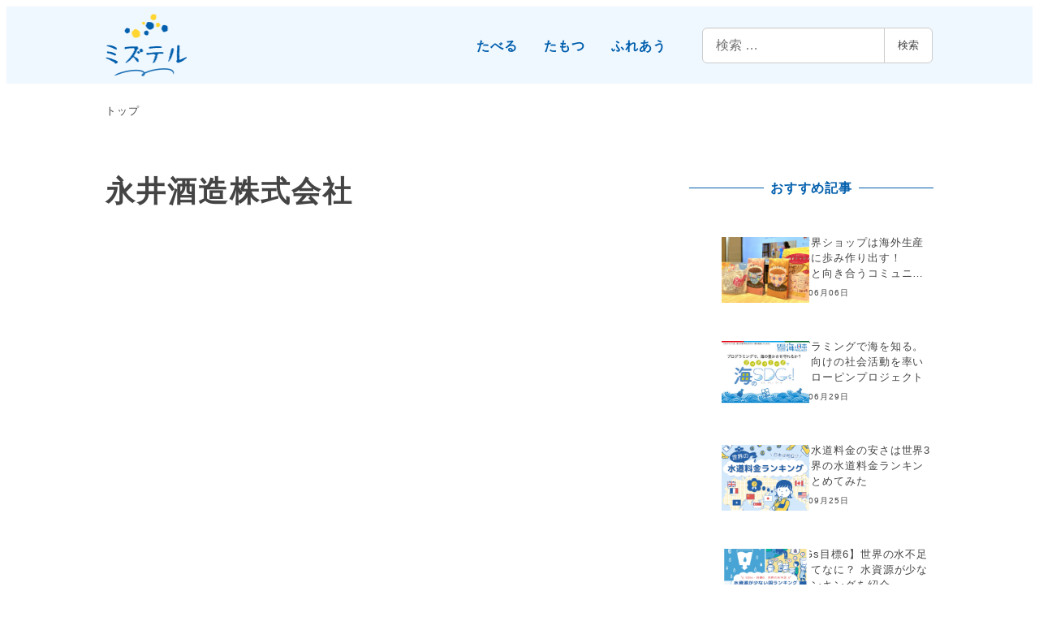

--- FILE ---
content_type: text/html; charset=UTF-8
request_url: https://test-mizutell.com/company-logo/%E6%B0%B8%E4%BA%95%E9%85%92%E9%80%A0%E6%A0%AA%E5%BC%8F%E4%BC%9A%E7%A4%BE/
body_size: 20030
content:
<!DOCTYPE html>
<html lang="ja" data-sticky-footer="true" data-scrolled="false">

<head>
			<meta charset="UTF-8">
		<meta name="viewport" content="width=device-width, initial-scale=1, minimum-scale=1, viewport-fit=cover">
		<title>永井酒造株式会社  |  ミズテル</title>
<meta name='robots' content='noindex, nofollow' />
					<meta property="og:title" content="永井酒造株式会社">
		
					<meta property="og:type" content="article">
		
					<meta property="og:url" content="https://test-mizutell.com/company-logo/%e6%b0%b8%e4%ba%95%e9%85%92%e9%80%a0%e6%a0%aa%e5%bc%8f%e4%bc%9a%e7%a4%be/">
		
					<meta property="og:image" content="https://test-mizutell.com/wp-content/uploads/2023/03/img_mv_1200x630.png">
		
					<meta property="og:site_name" content="ミズテル">
		
		
					<meta property="og:locale" content="ja_JP">
		
				<link rel='dns-prefetch' href='//cdn.jsdelivr.net' />
<link rel='dns-prefetch' href='//www.googletagmanager.com' />
<link rel="alternate" type="application/rss+xml" title="ミズテル &raquo; フィード" href="https://test-mizutell.com/feed/" />
<link rel="alternate" type="application/rss+xml" title="ミズテル &raquo; コメントフィード" href="https://test-mizutell.com/comments/feed/" />
		<link rel="profile" href="http://gmpg.org/xfn/11">
												<script type="text/javascript">
/* <![CDATA[ */
window._wpemojiSettings = {"baseUrl":"https:\/\/s.w.org\/images\/core\/emoji\/15.0.3\/72x72\/","ext":".png","svgUrl":"https:\/\/s.w.org\/images\/core\/emoji\/15.0.3\/svg\/","svgExt":".svg","source":{"concatemoji":"https:\/\/test-mizutell.com\/wp-includes\/js\/wp-emoji-release.min.js?ver=6.6.4"}};
/*! This file is auto-generated */
!function(i,n){var o,s,e;function c(e){try{var t={supportTests:e,timestamp:(new Date).valueOf()};sessionStorage.setItem(o,JSON.stringify(t))}catch(e){}}function p(e,t,n){e.clearRect(0,0,e.canvas.width,e.canvas.height),e.fillText(t,0,0);var t=new Uint32Array(e.getImageData(0,0,e.canvas.width,e.canvas.height).data),r=(e.clearRect(0,0,e.canvas.width,e.canvas.height),e.fillText(n,0,0),new Uint32Array(e.getImageData(0,0,e.canvas.width,e.canvas.height).data));return t.every(function(e,t){return e===r[t]})}function u(e,t,n){switch(t){case"flag":return n(e,"\ud83c\udff3\ufe0f\u200d\u26a7\ufe0f","\ud83c\udff3\ufe0f\u200b\u26a7\ufe0f")?!1:!n(e,"\ud83c\uddfa\ud83c\uddf3","\ud83c\uddfa\u200b\ud83c\uddf3")&&!n(e,"\ud83c\udff4\udb40\udc67\udb40\udc62\udb40\udc65\udb40\udc6e\udb40\udc67\udb40\udc7f","\ud83c\udff4\u200b\udb40\udc67\u200b\udb40\udc62\u200b\udb40\udc65\u200b\udb40\udc6e\u200b\udb40\udc67\u200b\udb40\udc7f");case"emoji":return!n(e,"\ud83d\udc26\u200d\u2b1b","\ud83d\udc26\u200b\u2b1b")}return!1}function f(e,t,n){var r="undefined"!=typeof WorkerGlobalScope&&self instanceof WorkerGlobalScope?new OffscreenCanvas(300,150):i.createElement("canvas"),a=r.getContext("2d",{willReadFrequently:!0}),o=(a.textBaseline="top",a.font="600 32px Arial",{});return e.forEach(function(e){o[e]=t(a,e,n)}),o}function t(e){var t=i.createElement("script");t.src=e,t.defer=!0,i.head.appendChild(t)}"undefined"!=typeof Promise&&(o="wpEmojiSettingsSupports",s=["flag","emoji"],n.supports={everything:!0,everythingExceptFlag:!0},e=new Promise(function(e){i.addEventListener("DOMContentLoaded",e,{once:!0})}),new Promise(function(t){var n=function(){try{var e=JSON.parse(sessionStorage.getItem(o));if("object"==typeof e&&"number"==typeof e.timestamp&&(new Date).valueOf()<e.timestamp+604800&&"object"==typeof e.supportTests)return e.supportTests}catch(e){}return null}();if(!n){if("undefined"!=typeof Worker&&"undefined"!=typeof OffscreenCanvas&&"undefined"!=typeof URL&&URL.createObjectURL&&"undefined"!=typeof Blob)try{var e="postMessage("+f.toString()+"("+[JSON.stringify(s),u.toString(),p.toString()].join(",")+"));",r=new Blob([e],{type:"text/javascript"}),a=new Worker(URL.createObjectURL(r),{name:"wpTestEmojiSupports"});return void(a.onmessage=function(e){c(n=e.data),a.terminate(),t(n)})}catch(e){}c(n=f(s,u,p))}t(n)}).then(function(e){for(var t in e)n.supports[t]=e[t],n.supports.everything=n.supports.everything&&n.supports[t],"flag"!==t&&(n.supports.everythingExceptFlag=n.supports.everythingExceptFlag&&n.supports[t]);n.supports.everythingExceptFlag=n.supports.everythingExceptFlag&&!n.supports.flag,n.DOMReady=!1,n.readyCallback=function(){n.DOMReady=!0}}).then(function(){return e}).then(function(){var e;n.supports.everything||(n.readyCallback(),(e=n.source||{}).concatemoji?t(e.concatemoji):e.wpemoji&&e.twemoji&&(t(e.twemoji),t(e.wpemoji)))}))}((window,document),window._wpemojiSettings);
/* ]]> */
</script>
<link rel='stylesheet' id='slick-carousel-css' href='https://test-mizutell.com/wp-content/themes/snow-monkey/vendor/inc2734/wp-awesome-widgets/src/assets/packages/slick-carousel/slick/slick.css?ver=1723374431' type='text/css' media='all' />
<link rel='stylesheet' id='slick-carousel-theme-css' href='https://test-mizutell.com/wp-content/themes/snow-monkey/vendor/inc2734/wp-awesome-widgets/src/assets/packages/slick-carousel/slick/slick-theme.css?ver=1723374431' type='text/css' media='all' />
<link rel='stylesheet' id='wp-awesome-widgets-css' href='https://test-mizutell.com/wp-content/themes/snow-monkey/vendor/inc2734/wp-awesome-widgets/src/assets/css/app.css?ver=1723374431' type='text/css' media='all' />
<link rel='stylesheet' id='wp-share-buttons-css' href='https://test-mizutell.com/wp-content/themes/snow-monkey/vendor/inc2734/wp-share-buttons/src/assets/css/wp-share-buttons.css?ver=1723374431' type='text/css' media='all' />
<link rel='stylesheet' id='wp-pure-css-gallery-css' href='https://test-mizutell.com/wp-content/themes/snow-monkey/vendor/inc2734/wp-pure-css-gallery/src/assets/css/wp-pure-css-gallery.css?ver=1723374431' type='text/css' media='all' />
<style id='wp-emoji-styles-inline-css' type='text/css'>

	img.wp-smiley, img.emoji {
		display: inline !important;
		border: none !important;
		box-shadow: none !important;
		height: 1em !important;
		width: 1em !important;
		margin: 0 0.07em !important;
		vertical-align: -0.1em !important;
		background: none !important;
		padding: 0 !important;
	}
</style>
<link rel='stylesheet' id='wp-block-library-css' href='https://test-mizutell.com/wp-includes/css/dist/block-library/style.min.css?ver=6.6.4' type='text/css' media='all' />
<link rel='stylesheet' id='wp-like-me-box-css' href='https://test-mizutell.com/wp-content/themes/snow-monkey/vendor/inc2734/wp-like-me-box/src/assets/css/wp-like-me-box.css?ver=1723374431' type='text/css' media='all' />
<link rel='stylesheet' id='wp-oembed-blog-card-css' href='https://test-mizutell.com/wp-content/themes/snow-monkey/vendor/inc2734/wp-oembed-blog-card/src/assets/css/app.css?ver=1723374431' type='text/css' media='all' />
<style id='snow-monkey-blocks-directory-structure-style-inline-css' type='text/css'>
.smb-directory-structure{--smb-directory-structure--background-color:var(--_lightest-color-gray);--smb-directory-structure--padding:var(--_padding1);--smb-directory-structure--gap:var(--_margin-2);--smb-directory-structure--icon-color:inherit;background-color:var(--smb-directory-structure--background-color);overflow-x:auto;overflow-y:hidden;padding:var(--smb-directory-structure--padding)}.smb-directory-structure>*+*{margin-top:var(--smb-directory-structure--gap)}.smb-directory-structure__item p{align-items:flex-start;display:flex;flex-wrap:nowrap}.smb-directory-structure .fa-fw{color:var(--smb-directory-structure--icon-color);width:auto}.smb-directory-structure .svg-inline--fa{display:var(--fa-display,inline-block);height:1em;overflow:visible;vertical-align:-.125em}.smb-directory-structure__item__name{margin-left:.5em;white-space:nowrap}.smb-directory-structure__item__list{margin-left:1.5em}.smb-directory-structure__item__list>*{margin-top:var(--smb-directory-structure--gap)}

</style>
<style id='snow-monkey-blocks-accordion-style-inline-css' type='text/css'>
.smb-accordion{--smb-accordion--gap:var(--_margin-1);--smb-accordion--title-background-color:var(--_lighter-color-gray);--smb-accordion--title-color:inherit;--smb-accordion--body-padding:var(--_padding1)}.smb-accordion>*+*{margin-top:var(--smb-accordion--gap)}.smb-accordion__item{--smb-accordion-item--background-color:var(--smb-accordion--title-background-color);--smb-accordion-item--color:var(--smb-accordion--title-color);--smb-accordion-item--padding:var(--smb-accordion--body-padding);position:relative}.smb-accordion__item__title{align-items:center;background-color:var(--smb-accordion-item--background-color);color:var(--smb-accordion-item--color);display:flex;padding:calc(var(--_padding-1)*.5) var(--_padding-1)}.smb-accordion__item__title__label{flex:1 1 auto}.smb-accordion__item__title__icon{margin-left:var(--_margin-1);--_transition-duration:var(--_global--transition-duration);--_transition-function-timing:var(--_global--transition-function-timing);--_transition-delay:var(--_global--transition-delay);flex:0 0 auto;transition:transform var(--_transition-duration) var(--_transition-function-timing) var(--_transition-delay)}.smb-accordion__item__control{appearance:none!important;cursor:pointer!important;display:block!important;height:100%!important;inset:0!important;opacity:0!important;outline:none!important;position:absolute!important;width:100%!important;z-index:1!important}.smb-accordion__item__control:focus-visible{opacity:1!important;outline:1px solid!important}.smb-accordion__item__body{display:none;padding:var(--smb-accordion--body-padding);position:relative;z-index:2}.smb-accordion .smb-accordion__item__control:checked+.smb-accordion__item__body,.smb-accordion .smb-accordion__item__control:checked+.smb-accordion__item__title+.smb-accordion__item__body{display:block}.smb-accordion .smb-accordion__item__control:checked+.smb-accordion__item__title>.smb-accordion__item__title__icon{transform:rotate(180deg)}:where(.smb-accordion__item__body.is-layout-constrained>*){--wp--style--global--content-size:100%;--wp--style--global--wide-size:100%}

</style>
<link rel='stylesheet' id='snow-monkey-blocks-information-style-css' href='https://test-mizutell.com/wp-content/plugins/snow-monkey-blocks/dist/blocks/information/style-index.css?ver=21.0.6' type='text/css' media='all' />
<style id='snow-monkey-blocks-flex-style-inline-css' type='text/css'>
.smb-flex{--smb-flex--box-shadow:none;box-shadow:var(--smb-flex--box-shadow);flex-direction:column}.smb-flex.is-horizontal{flex-direction:row}.smb-flex.is-vertical{flex-direction:column}.smb-flex>*{--smb--flex-grow:0;--smb--flex-shrink:1;--smb--flex-basis:auto;flex-basis:var(--smb--flex-basis);flex-grow:var(--smb--flex-grow);flex-shrink:var(--smb--flex-shrink);min-width:0}

</style>
<style id='snow-monkey-blocks-grid-style-inline-css' type='text/css'>
.smb-grid{--smb-grid--gap:0px;--smb-grid--column-auto-repeat:auto-fit;--smb-grid--columns:1;--smb-grid--column-min-width:250px;--smb-grid--grid-template-columns:none;--smb-grid--rows:1;--smb-grid--grid-template-rows:none;display:grid;gap:var(--smb-grid--gap)}.smb-grid>*{--smb--justify-self:stretch;--smb--align-self:stretch;--smb--grid-column:auto;--smb--grid-row:auto;align-self:var(--smb--align-self);grid-column:var(--smb--grid-column);grid-row:var(--smb--grid-row);justify-self:var(--smb--justify-self);margin-bottom:0;margin-top:0;min-width:0}.smb-grid--columns\:columns{grid-template-columns:repeat(var(--smb-grid--columns),1fr)}.smb-grid--columns\:min{grid-template-columns:repeat(var(--smb-grid--column-auto-repeat),minmax(min(var(--smb-grid--column-min-width),100%),1fr))}.smb-grid--columns\:free{grid-template-columns:var(--smb-grid--grid-template-columns)}.smb-grid--rows\:rows{grid-template-rows:repeat(var(--smb-grid--rows),1fr)}.smb-grid--rows\:free{grid-template-rows:var(--smb-grid--grid-template-rows)}

</style>
<link rel='stylesheet' id='snow-monkey-blocks-media-text-style-css' href='https://test-mizutell.com/wp-content/plugins/snow-monkey-blocks/dist/blocks/media-text/style-index.css?ver=21.0.6' type='text/css' media='all' />
<link rel='stylesheet' id='snow-monkey-blocks-spider-contents-slider-style-css' href='https://test-mizutell.com/wp-content/plugins/snow-monkey-blocks/dist/blocks/spider-contents-slider/style-index.css?ver=21.0.6' type='text/css' media='all' />
<link rel='stylesheet' id='snow-monkey-blocks-spider-slider-style-css' href='https://test-mizutell.com/wp-content/plugins/snow-monkey-blocks/dist/blocks/spider-slider/style-index.css?ver=21.0.6' type='text/css' media='all' />
<style id='snow-monkey-blocks-faq-style-inline-css' type='text/css'>
.smb-faq{--smb-faq--border-color:var(--_lighter-color-gray);--smb-faq--label-color:initial;--smb-faq--item-gap:var(--_margin1);--smb-faq--item-question-label-color:currentColor;--smb-faq--item-answer-label-color:currentColor;border-top:1px solid var(--smb-faq--border-color)}.smb-faq__item{border-bottom:1px solid var(--smb-faq--border-color);padding:var(--_padding1) 0}.smb-faq__item__answer,.smb-faq__item__question{display:flex;flex-direction:row;flex-wrap:nowrap}.smb-faq__item__answer__label,.smb-faq__item__question__label{flex:0 0 0%;margin-right:var(--smb-faq--item-gap);margin-top:calc(var(--_half-leading)*-1em - .125em);--_font-size-level:3;font-size:var(--_fluid-font-size);font-weight:400;line-height:var(--_line-height);min-width:.8em}.smb-faq__item__answer__body,.smb-faq__item__question__body{flex:1 1 auto;margin-top:calc(var(--_half-leading)*-1em)}.smb-faq__item__question{font-weight:700;margin:0 0 var(--smb-faq--item-gap)}.smb-faq__item__question__label{color:var(--smb-faq--item-question-label-color)}.smb-faq__item__answer__label{color:var(--smb-faq--item-answer-label-color)}:where(.smb-faq__item__answer__body.is-layout-constrained>*){--wp--style--global--content-size:100%;--wp--style--global--wide-size:100%}

</style>
<link rel='stylesheet' id='snow-monkey-blocks-alert-style-css' href='https://test-mizutell.com/wp-content/plugins/snow-monkey-blocks/dist/blocks/alert/style-index.css?ver=21.0.6' type='text/css' media='all' />
<link rel='stylesheet' id='snow-monkey-blocks-spider-pickup-slider-style-css' href='https://test-mizutell.com/wp-content/plugins/snow-monkey-blocks/dist/blocks/spider-pickup-slider/style-index.css?ver=21.0.6' type='text/css' media='all' />
<link rel='stylesheet' id='snow-monkey-blocks-panels-style-css' href='https://test-mizutell.com/wp-content/plugins/snow-monkey-blocks/dist/blocks/panels/style-index.css?ver=21.0.6' type='text/css' media='all' />
<link rel='stylesheet' id='snow-monkey-blocks-tabs-style-css' href='https://test-mizutell.com/wp-content/plugins/snow-monkey-blocks/dist/blocks/tabs/style-index.css?ver=21.0.6' type='text/css' media='all' />
<style id='snow-monkey-blocks-read-more-box-style-inline-css' type='text/css'>
.smb-read-more-box{--smb-read-more-box--content-height:100px;--smb-read-more-box--mask-color:var(--_global--background-color,#fff)}.smb-read-more-box__content{--_transition-duration:var(--_global--transition-duration);--_transition-function-timing:var(--_global--transition-function-timing);--_transition-delay:var(--_global--transition-delay);overflow:hidden;position:relative;transition:height var(--_transition-duration) var(--_transition-function-timing) var(--_transition-delay)}.smb-read-more-box__content[aria-hidden=true]{height:var(--smb-read-more-box--content-height)}.smb-read-more-box__action{display:flex;flex-wrap:wrap;margin-top:var(--_padding-1)}.smb-read-more-box__action.is-content-justification-left{justify-content:start}.smb-read-more-box__action.is-content-justification-center{justify-content:center}.smb-read-more-box__action.is-content-justification-right{justify-content:end}.smb-read-more-box__btn-wrapper.smb-btn-wrapper--full{flex-grow:1}.smb-read-more-box__button{cursor:pointer}.smb-read-more-box--has-mask .smb-read-more-box__content[aria-hidden=true]:after{background:linear-gradient(to bottom,#0000 0,var(--smb-read-more-box--mask-color) 100%);content:"";display:block;height:50px;inset:auto 0 0 0;position:absolute}.smb-read-more-box.is-style-ghost .smb-read-more-box__button{--smb-btn--color:var(--smb-btn--style--ghost--color);background-color:#0000;border:1px solid var(--smb-btn--style--ghost--border-color)}.smb-read-more-box.is-style-text .smb-read-more-box__button{--smb-btn--background-color:#0000;--smb-btn--color:var(--smb-btn--style--text--color);--smb-btn--padding:0px;border:none}:where(.smb-read-more-box__content.is-layout-constrained>*){--wp--style--global--content-size:100%;--wp--style--global--wide-size:100%}

</style>
<link rel='stylesheet' id='snow-monkey-blocks-section-with-bgimage-style-css' href='https://test-mizutell.com/wp-content/plugins/snow-monkey-blocks/dist/blocks/section-with-bgimage/style-index.css?ver=21.0.6' type='text/css' media='all' />
<link rel='stylesheet' id='snow-monkey-blocks-section-style-css' href='https://test-mizutell.com/wp-content/plugins/snow-monkey-blocks/dist/blocks/section/style-index.css?ver=21.0.6' type='text/css' media='all' />
<style id='snow-monkey-blocks-thumbnail-gallery-style-inline-css' type='text/css'>
.smb-thumbnail-gallery>.smb-thumbnail-gallery__canvas.slick-initialized{margin-bottom:0}.smb-thumbnail-gallery{--smb-thumbnail-gallery--dots-gap:var(--_margin-1)}.smb-thumbnail-gallery__canvas{visibility:hidden}.smb-thumbnail-gallery__canvas.slick-initialized{visibility:visible}.smb-thumbnail-gallery__canvas .slick-dots{display:flex;flex-wrap:wrap;margin:var(--_margin-1) calc(var(--smb-thumbnail-gallery--dots-gap)*-1*.5) calc(var(--smb-thumbnail-gallery--dots-gap)*-1);position:static;width:auto}.smb-thumbnail-gallery__canvas .slick-dots>li{flex:0 0 25%;height:auto;margin:0;margin-bottom:var(---smb-thumbnail-gallery--dots-gap);max-width:25%;padding-left:calc(var(--smb-thumbnail-gallery--dots-gap)*.5);padding-right:calc(var(--smb-thumbnail-gallery--dots-gap)*.5);width:auto}.smb-thumbnail-gallery__item__figure>img{width:100%}.smb-thumbnail-gallery__item__caption{display:flex;flex-direction:row;justify-content:center;margin-top:var(--_margin-1);--_font-size-level:-1;font-size:var(--_font-size);line-height:var(--_line-height)}.smb-thumbnail-gallery__nav{display:none!important}.smb-thumbnail-gallery .slick-next{right:10px;z-index:1}.smb-thumbnail-gallery .slick-prev{left:10px;z-index:1}.smb-thumbnail-gallery .slick-dots{bottom:0;line-height:1;position:static}

</style>
<link rel='stylesheet' id='snow-monkey-blocks-step-style-css' href='https://test-mizutell.com/wp-content/plugins/snow-monkey-blocks/dist/blocks/step/style-index.css?ver=21.0.6' type='text/css' media='all' />
<link rel='stylesheet' id='snow-monkey-blocks-balloon-style-css' href='https://test-mizutell.com/wp-content/plugins/snow-monkey-blocks/dist/blocks/balloon/style-index.css?ver=21.0.6' type='text/css' media='all' />
<style id='snow-monkey-blocks-buttons-style-inline-css' type='text/css'>
.smb-buttons{--smb-buttons--gap:var(--_margin1);display:flex;flex-wrap:wrap;gap:var(--smb-buttons--gap)}.smb-buttons.has-text-align-left,.smb-buttons.is-content-justification-left{justify-content:flex-start}.smb-buttons.has-text-align-center,.smb-buttons.is-content-justification-center{justify-content:center}.smb-buttons.has-text-align-right,.smb-buttons.is-content-justification-right{justify-content:flex-end}.smb-buttons.is-content-justification-space-between{justify-content:space-between}.smb-buttons>.smb-btn-wrapper{flex:0 1 auto;margin:0}.smb-buttons>.smb-btn-wrapper--full{flex:1 1 auto}@media not all and (min-width:640px){.smb-buttons>.smb-btn-wrapper--more-wider{flex:1 1 auto}}

</style>
<style id='snow-monkey-blocks-section-side-heading-style-inline-css' type='text/css'>
.smb-section-side-heading__header,.smb-section-side-heading__subtitle,.smb-section-side-heading__title{text-align:left}.smb-section-side-heading__header>*{text-align:inherit}.smb-section-side-heading__lede-wrapper{justify-content:flex-start}.smb-section-side-heading>.smb-section__inner>.c-container>.smb-section__contents-wrapper>.c-row{justify-content:space-between}@media not all and (min-width:640px){.smb-section-side-heading :where(.smb-section__contents-wrapper>.c-row>*+*){margin-top:var(--_margin2)}}

</style>
<link rel='stylesheet' id='snow-monkey-blocks-categories-list-style-css' href='https://test-mizutell.com/wp-content/plugins/snow-monkey-blocks/dist/blocks/categories-list/style-index.css?ver=21.0.6' type='text/css' media='all' />
<style id='snow-monkey-blocks-rating-box-style-inline-css' type='text/css'>
.smb-rating-box{--smb-rating-box--gap:var(--_margin-1);--smb-rating-box--bar-border-radius:var(--_global--border-radius);--smb-rating-box--bar-background-color:var(--_lighter-color-gray);--smb-rating-box--bar-height:1rem;--smb-rating-box--rating-background-color:#f9bb2d}.smb-rating-box>.smb-rating-box__item__title{margin-bottom:var(--_margin-2)}.smb-rating-box__body>*+*{margin-top:var(--smb-rating-box--gap)}.smb-rating-box__item{display:grid;gap:var(--_margin-2)}.smb-rating-box__item__body{align-items:end;display:grid;gap:var(--_margin1);grid-template-columns:1fr auto}.smb-rating-box__item__numeric{--_font-size-level:-2;font-size:var(--_font-size);line-height:var(--_line-height)}.smb-rating-box__item__evaluation{grid-column:1/-1}.smb-rating-box__item__evaluation__bar,.smb-rating-box__item__evaluation__rating{border-radius:var(--smb-rating-box--bar-border-radius);height:var(--smb-rating-box--bar-height)}.smb-rating-box__item__evaluation__bar{background-color:var(--smb-rating-box--bar-background-color);position:relative}.smb-rating-box__item__evaluation__rating{background-color:var(--smb-rating-box--rating-background-color);left:0;position:absolute;top:0}.smb-rating-box__item__evaluation__numeric{bottom:calc(var(--smb-rating-box--bar-height) + var(--_s-2));position:absolute;right:0;--_font-size-level:-2;font-size:var(--_font-size);line-height:var(--_line-height)}

</style>
<style id='snow-monkey-blocks-taxonomy-terms-style-inline-css' type='text/css'>
.smb-taxonomy-terms.is-style-tag .smb-taxonomy-terms__list{list-style:none;margin-left:0;padding-left:0}.smb-taxonomy-terms.is-style-tag .smb-taxonomy-terms__item{display:inline-block;margin:4px 4px 4px 0}.smb-taxonomy-terms.is-style-slash .smb-taxonomy-terms__list{display:flex;flex-wrap:wrap;list-style:none;margin-left:0;padding-left:0}.smb-taxonomy-terms.is-style-slash .smb-taxonomy-terms__item{display:inline-block}.smb-taxonomy-terms.is-style-slash .smb-taxonomy-terms__item:not(:last-child):after{content:"/";display:inline-block;margin:0 .5em}

</style>
<style id='snow-monkey-blocks-slider-style-inline-css' type='text/css'>
.smb-slider>.smb-slider__canvas.slick-initialized{margin-bottom:0;padding-bottom:0}.smb-slider--16to9 .smb-slider__item__figure,.smb-slider--4to3 .smb-slider__item__figure{position:relative}.smb-slider--16to9 .smb-slider__item__figure:before,.smb-slider--4to3 .smb-slider__item__figure:before{content:"";display:block}.smb-slider--16to9 .smb-slider__item__figure>img,.smb-slider--4to3 .smb-slider__item__figure>img{bottom:0;height:100%;left:0;object-fit:cover;object-position:50% 50%;position:absolute;right:0;top:0}.smb-slider--16to9 .smb-slider__item__figure:before{padding-top:56.25%}.smb-slider--4to3 .smb-slider__item__figure:before{padding-top:75%}.smb-slider__canvas{padding-bottom:35px;visibility:hidden}.smb-slider__canvas.slick-slider{margin-bottom:0}.smb-slider__canvas.slick-initialized{visibility:visible}.smb-slider__canvas.slick-initialized .slick-slide{align-items:center;display:flex;flex-direction:column;justify-content:center}.smb-slider__canvas.slick-initialized .slick-slide>*{flex:1 1 auto}.smb-slider__canvas[dir=rtl] .slick-next{left:10px;right:auto}.smb-slider__canvas[dir=rtl] .slick-prev{left:auto;right:10px}.smb-slider__canvas[dir=rtl] .smb-slider__item__caption{direction:ltr}.smb-slider__item__figure,.smb-slider__item__figure>img{width:100%}.smb-slider__item__caption{display:flex;flex-direction:row;justify-content:center;margin-top:var(--_margin-1);--_font-size-level:-1;font-size:var(--_font-size);line-height:var(--_line-height)}.smb-slider .slick-next{right:10px;z-index:1}.smb-slider .slick-prev{left:10px;z-index:1}.smb-slider .slick-dots{bottom:0;line-height:1;position:static}

</style>
<style id='snow-monkey-blocks-evaluation-star-style-inline-css' type='text/css'>
.smb-evaluation-star{--smb-evaluation-star--gap:var(--_margin-2);--smb-evaluation-star--icon-color:#f9bb2d;--smb-evaluation-star--numeric-color:currentColor;align-items:center;display:flex;gap:var(--smb-evaluation-star--gap)}.smb-evaluation-star--title-right .smb-evaluation-star__title{order:1}.smb-evaluation-star__body{display:inline-flex;gap:var(--smb-evaluation-star--gap)}.smb-evaluation-star__numeric{color:var(--smb-evaluation-star--numeric-color);font-weight:700}.smb-evaluation-star__numeric--right{order:1}.smb-evaluation-star__icon{color:var(--smb-evaluation-star--icon-color);display:inline-block}.smb-evaluation-star .svg-inline--fa{display:var(--fa-display,inline-block);height:1em;overflow:visible;vertical-align:-.125em}

</style>
<style id='snow-monkey-blocks-section-with-bgvideo-style-inline-css' type='text/css'>
.smb-section-with-bgvideo>.smb-section-with-bgimage__bgimage>*{display:none!important}

</style>
<link rel='stylesheet' id='snow-monkey-blocks-hero-header-style-css' href='https://test-mizutell.com/wp-content/plugins/snow-monkey-blocks/dist/blocks/hero-header/style-index.css?ver=21.0.6' type='text/css' media='all' />
<style id='snow-monkey-blocks-countdown-style-inline-css' type='text/css'>
.smb-countdown{--smb-countdown--gap:var(--_margin-2);--smb-countdown--numeric-color:currentColor;--smb-countdown--clock-color:currentColor}.smb-countdown__list{align-items:center;align-self:center;display:flex;flex-direction:row;flex-wrap:wrap;list-style-type:none;margin-left:0;padding-left:0}.smb-countdown__list-item{margin:0 var(--smb-countdown--gap);text-align:center}.smb-countdown__list-item:first-child{margin-left:0}.smb-countdown__list-item:last-child{margin-right:0}.smb-countdown__list-item__numeric{color:var(--smb-countdown--numeric-color);display:block;--_font-size-level:3;font-size:var(--_fluid-font-size);font-weight:700;line-height:var(--_line-height)}.smb-countdown__list-item__clock{color:var(--smb-countdown--clock-color);display:block;--_font-size-level:-1;font-size:var(--_font-size);line-height:var(--_line-height)}.smb-countdown .align-center{justify-content:center}.smb-countdown .align-left{justify-content:flex-start}.smb-countdown .align-right{justify-content:flex-end}.is-style-inline .smb-countdown__list-item__clock,.is-style-inline .smb-countdown__list-item__numeric{display:inline}

</style>
<style id='snow-monkey-blocks-list-style-inline-css' type='text/css'>
.smb-list{--smb-list--gap:var(--_margin-2)}.smb-list ul{list-style:none!important}.smb-list ul *>li:first-child,.smb-list ul li+li{margin-top:var(--smb-list--gap)}.smb-list ul>li{position:relative}.smb-list ul>li .smb-list__icon{left:-1.5em;position:absolute}

</style>
<link rel='stylesheet' id='snow-monkey-blocks-btn-style-css' href='https://test-mizutell.com/wp-content/plugins/snow-monkey-blocks/dist/blocks/btn/style-index.css?ver=21.0.6' type='text/css' media='all' />
<style id='snow-monkey-blocks-container-style-inline-css' type='text/css'>
.smb-container__body{margin-left:auto;margin-right:auto;max-width:100%}.smb-container--no-gutters{padding-left:0!important;padding-right:0!important}:where(.smb-container__body.is-layout-constrained>*){--wp--style--global--content-size:100%;--wp--style--global--wide-size:100%}

</style>
<link rel='stylesheet' id='snow-monkey-blocks-section-break-the-grid-style-css' href='https://test-mizutell.com/wp-content/plugins/snow-monkey-blocks/dist/blocks/section-break-the-grid/style-index.css?ver=21.0.6' type='text/css' media='all' />
<link rel='stylesheet' id='snow-monkey-blocks-pricing-table-style-css' href='https://test-mizutell.com/wp-content/plugins/snow-monkey-blocks/dist/blocks/pricing-table/style-index.css?ver=21.0.6' type='text/css' media='all' />
<style id='snow-monkey-blocks-box-style-inline-css' type='text/css'>
.smb-box{--smb-box--background-color:#0000;--smb-box--background-image:initial;--smb-box--background-opacity:1;--smb-box--border-color:var(--_lighter-color-gray);--smb-box--border-style:solid;--smb-box--border-width:0px;--smb-box--border-radius:var(--_global--border-radius);--smb-box--box-shadow:initial;--smb-box--color:inherit;--smb-box--padding:var(--_padding1);border-radius:var(--smb-box--border-radius);border-width:0;box-shadow:var(--smb-box--box-shadow);color:var(--smb-box--color);overflow:visible;padding:var(--smb-box--padding);position:relative}.smb-box--p-s{--smb-box--padding:var(--_padding-1)}.smb-box--p-l{--smb-box--padding:var(--_padding2)}.smb-box__background{background-color:var(--smb-box--background-color);background-image:var(--smb-box--background-image);border:var(--smb-box--border-width) var(--smb-box--border-style) var(--smb-box--border-color);border-radius:var(--smb-box--border-radius);bottom:0;display:block;left:0;opacity:var(--smb-box--background-opacity);position:absolute;right:0;top:0}.smb-box__body{position:relative}:where(.smb-box__body.is-layout-constrained>*){--wp--style--global--content-size:100%;--wp--style--global--wide-size:100%}

</style>
<style id='snow-monkey-blocks-contents-outline-style-inline-css' type='text/css'>
.smb-contents-outline{--smb-contents-outline--background-color:var(--wp--preset--color--sm-lightest-gray);--smb-contents-outline--color:inherit;background-color:var(--smb-contents-outline--background-color);color:var(--smb-contents-outline--color);padding:0!important}.smb-contents-outline .wpco{background-color:inherit;color:inherit}

</style>
<style id='snow-monkey-blocks-price-menu-style-inline-css' type='text/css'>
.smb-price-menu{--smb-price-menu--border-color:var(--_lighter-color-gray);--smb-price-menu--item-padding:var(--_padding-1);border-top:1px solid var(--smb-price-menu--border-color)}.smb-price-menu>.smb-price-menu__item{margin-bottom:0;margin-top:0}.smb-price-menu__item{border-bottom:1px solid var(--smb-price-menu--border-color);padding:var(--smb-price-menu--item-padding) 0}@media(min-width:640px){.smb-price-menu__item{align-items:center;display:flex;flex-direction:row;flex-wrap:nowrap;justify-content:space-between}.smb-price-menu__item>*{flex:0 0 auto}}

</style>
<link rel='stylesheet' id='snow-monkey-blocks-items-style-css' href='https://test-mizutell.com/wp-content/plugins/snow-monkey-blocks/dist/blocks/items/style-index.css?ver=21.0.6' type='text/css' media='all' />
<style id='snow-monkey-blocks-testimonial-style-inline-css' type='text/css'>
.smb-testimonial__item{display:flex;flex-direction:row;flex-wrap:nowrap;justify-content:center}.smb-testimonial__item__figure{border-radius:100%;flex:0 0 auto;height:48px;margin-right:var(--_margin-1);margin-top:calc(var(--_half-leading)*1rem);overflow:hidden;width:48px}.smb-testimonial__item__figure img{height:100%;object-fit:cover;object-position:50% 50%;width:100%}.smb-testimonial__item__body{flex:1 1 auto;max-width:100%}.smb-testimonial__item__name{--_font-size-level:-2;font-size:var(--_font-size);line-height:var(--_line-height)}.smb-testimonial__item__name a{color:inherit}.smb-testimonial__item__lede{--_font-size-level:-2;font-size:var(--_font-size);line-height:var(--_line-height)}.smb-testimonial__item__lede a{color:inherit}.smb-testimonial__item__content{margin-bottom:var(--_margin-1);--_font-size-level:-1;font-size:var(--_font-size);line-height:var(--_line-height)}.smb-testimonial__item__content:after{background-color:currentColor;content:"";display:block;height:1px;margin-top:var(--_margin-1);width:2rem}

</style>
<style id='snow-monkey-blocks-btn-box-style-inline-css' type='text/css'>
.smb-btn-box{--smb-btn-box--background-color:#0000;--smb-btn-box--padding:var(--_padding2);--smb-btn--style--ghost--border-color:var(--smb-btn--background-color,currentColor);--smb-btn--style--ghost--color:currentColor;background-color:var(--smb-btn-box--background-color);padding-bottom:var(--smb-btn-box--padding);padding-top:var(--smb-btn-box--padding)}.smb-btn-box__lede{font-weight:700;margin-bottom:var(--_margin-1);text-align:center}.smb-btn-box__btn-wrapper{text-align:center}.smb-btn-box__note{margin-top:var(--_margin-1);text-align:center}.smb-btn-box.is-style-ghost .smb-btn{--smb-btn--color:var(--smb-btn--style--ghost--color);background-color:#0000;border:1px solid var(--smb-btn--style--ghost--border-color)}

</style>
<link rel='stylesheet' id='spider-css' href='https://test-mizutell.com/wp-content/plugins/snow-monkey-blocks/dist/packages/spider/dist/css/spider.css?ver=1723374359' type='text/css' media='all' />
<link rel='stylesheet' id='snow-monkey-blocks-css' href='https://test-mizutell.com/wp-content/plugins/snow-monkey-blocks/dist/css/blocks.css?ver=1723374359' type='text/css' media='all' />
<link rel='stylesheet' id='snow-monkey-editor-css' href='https://test-mizutell.com/wp-content/plugins/snow-monkey-editor/dist/css/app.css?ver=1722357597' type='text/css' media='all' />
<link rel='stylesheet' id='snow-monkey-snow-monkey-blocks-app-css' href='https://test-mizutell.com/wp-content/themes/snow-monkey/assets/css/dependency/snow-monkey-blocks/app.css?ver=1723374431' type='text/css' media='all' />
<link rel='stylesheet' id='snow-monkey-snow-monkey-blocks-theme-css' href='https://test-mizutell.com/wp-content/themes/snow-monkey/assets/css/dependency/snow-monkey-blocks/app-theme.css?ver=1723374431' type='text/css' media='all' />
<style id='global-styles-inline-css' type='text/css'>
:root{--wp--preset--aspect-ratio--square: 1;--wp--preset--aspect-ratio--4-3: 4/3;--wp--preset--aspect-ratio--3-4: 3/4;--wp--preset--aspect-ratio--3-2: 3/2;--wp--preset--aspect-ratio--2-3: 2/3;--wp--preset--aspect-ratio--16-9: 16/9;--wp--preset--aspect-ratio--9-16: 9/16;--wp--preset--color--black: #000000;--wp--preset--color--cyan-bluish-gray: #abb8c3;--wp--preset--color--white: #ffffff;--wp--preset--color--pale-pink: #f78da7;--wp--preset--color--vivid-red: #cf2e2e;--wp--preset--color--luminous-vivid-orange: #ff6900;--wp--preset--color--luminous-vivid-amber: #fcb900;--wp--preset--color--light-green-cyan: #7bdcb5;--wp--preset--color--vivid-green-cyan: #00d084;--wp--preset--color--pale-cyan-blue: #8ed1fc;--wp--preset--color--vivid-cyan-blue: #0693e3;--wp--preset--color--vivid-purple: #9b51e0;--wp--preset--color--sm-accent: var(--accent-color);--wp--preset--color--sm-sub-accent: var(--sub-accent-color);--wp--preset--color--sm-text: var(--_color-text);--wp--preset--color--sm-text-alt: var(--_color-white);--wp--preset--color--sm-lightest-gray: var(--_lightest-color-gray);--wp--preset--color--sm-lighter-gray: var(--_lighter-color-gray);--wp--preset--color--sm-light-gray: var(--_light-color-gray);--wp--preset--color--sm-gray: var(--_color-gray);--wp--preset--color--sm-dark-gray: var(--_dark-color-gray);--wp--preset--color--sm-darker-gray: var(--_darker-color-gray);--wp--preset--color--sm-darkest-gray: var(--_darkest-color-gray);--wp--preset--gradient--vivid-cyan-blue-to-vivid-purple: linear-gradient(135deg,rgba(6,147,227,1) 0%,rgb(155,81,224) 100%);--wp--preset--gradient--light-green-cyan-to-vivid-green-cyan: linear-gradient(135deg,rgb(122,220,180) 0%,rgb(0,208,130) 100%);--wp--preset--gradient--luminous-vivid-amber-to-luminous-vivid-orange: linear-gradient(135deg,rgba(252,185,0,1) 0%,rgba(255,105,0,1) 100%);--wp--preset--gradient--luminous-vivid-orange-to-vivid-red: linear-gradient(135deg,rgba(255,105,0,1) 0%,rgb(207,46,46) 100%);--wp--preset--gradient--very-light-gray-to-cyan-bluish-gray: linear-gradient(135deg,rgb(238,238,238) 0%,rgb(169,184,195) 100%);--wp--preset--gradient--cool-to-warm-spectrum: linear-gradient(135deg,rgb(74,234,220) 0%,rgb(151,120,209) 20%,rgb(207,42,186) 40%,rgb(238,44,130) 60%,rgb(251,105,98) 80%,rgb(254,248,76) 100%);--wp--preset--gradient--blush-light-purple: linear-gradient(135deg,rgb(255,206,236) 0%,rgb(152,150,240) 100%);--wp--preset--gradient--blush-bordeaux: linear-gradient(135deg,rgb(254,205,165) 0%,rgb(254,45,45) 50%,rgb(107,0,62) 100%);--wp--preset--gradient--luminous-dusk: linear-gradient(135deg,rgb(255,203,112) 0%,rgb(199,81,192) 50%,rgb(65,88,208) 100%);--wp--preset--gradient--pale-ocean: linear-gradient(135deg,rgb(255,245,203) 0%,rgb(182,227,212) 50%,rgb(51,167,181) 100%);--wp--preset--gradient--electric-grass: linear-gradient(135deg,rgb(202,248,128) 0%,rgb(113,206,126) 100%);--wp--preset--gradient--midnight: linear-gradient(135deg,rgb(2,3,129) 0%,rgb(40,116,252) 100%);--wp--preset--font-size--small: 13px;--wp--preset--font-size--medium: 20px;--wp--preset--font-size--large: 36px;--wp--preset--font-size--x-large: 42px;--wp--preset--font-size--sm-xs: 0.8rem;--wp--preset--font-size--sm-s: 0.88rem;--wp--preset--font-size--sm-m: 1rem;--wp--preset--font-size--sm-l: 1.14rem;--wp--preset--font-size--sm-xl: 1.33rem;--wp--preset--font-size--sm-2-xl: 1.6rem;--wp--preset--font-size--sm-3-xl: 2rem;--wp--preset--font-size--sm-4-xl: 2.66rem;--wp--preset--font-size--sm-5-xl: 4rem;--wp--preset--font-size--sm-6-xl: 8rem;--wp--preset--spacing--20: var(--_s-2);--wp--preset--spacing--30: var(--_s-1);--wp--preset--spacing--40: var(--_s1);--wp--preset--spacing--50: var(--_s2);--wp--preset--spacing--60: var(--_s3);--wp--preset--spacing--70: var(--_s4);--wp--preset--spacing--80: var(--_s5);--wp--preset--shadow--natural: 6px 6px 9px rgba(0, 0, 0, 0.2);--wp--preset--shadow--deep: 12px 12px 50px rgba(0, 0, 0, 0.4);--wp--preset--shadow--sharp: 6px 6px 0px rgba(0, 0, 0, 0.2);--wp--preset--shadow--outlined: 6px 6px 0px -3px rgba(255, 255, 255, 1), 6px 6px rgba(0, 0, 0, 1);--wp--preset--shadow--crisp: 6px 6px 0px rgba(0, 0, 0, 1);--wp--custom--slim-width: 46rem;--wp--custom--content-width: var(--_global--container-max-width);--wp--custom--content-wide-width: calc(var(--_global--container-max-width) + 240px);--wp--custom--has-sidebar-main-basis: var(--wp--custom--slim-width);--wp--custom--has-sidebar-sidebar-basis: 336px;}:root { --wp--style--global--content-size: var(--wp--custom--content-width);--wp--style--global--wide-size: var(--wp--custom--content-wide-width); }:where(body) { margin: 0; }.wp-site-blocks > .alignleft { float: left; margin-right: 2em; }.wp-site-blocks > .alignright { float: right; margin-left: 2em; }.wp-site-blocks > .aligncenter { justify-content: center; margin-left: auto; margin-right: auto; }:where(.wp-site-blocks) > * { margin-block-start: var(--_margin1); margin-block-end: 0; }:where(.wp-site-blocks) > :first-child { margin-block-start: 0; }:where(.wp-site-blocks) > :last-child { margin-block-end: 0; }:root { --wp--style--block-gap: var(--_margin1); }:root :where(.is-layout-flow) > :first-child{margin-block-start: 0;}:root :where(.is-layout-flow) > :last-child{margin-block-end: 0;}:root :where(.is-layout-flow) > *{margin-block-start: var(--_margin1);margin-block-end: 0;}:root :where(.is-layout-constrained) > :first-child{margin-block-start: 0;}:root :where(.is-layout-constrained) > :last-child{margin-block-end: 0;}:root :where(.is-layout-constrained) > *{margin-block-start: var(--_margin1);margin-block-end: 0;}:root :where(.is-layout-flex){gap: var(--_margin1);}:root :where(.is-layout-grid){gap: var(--_margin1);}.is-layout-flow > .alignleft{float: left;margin-inline-start: 0;margin-inline-end: 2em;}.is-layout-flow > .alignright{float: right;margin-inline-start: 2em;margin-inline-end: 0;}.is-layout-flow > .aligncenter{margin-left: auto !important;margin-right: auto !important;}.is-layout-constrained > .alignleft{float: left;margin-inline-start: 0;margin-inline-end: 2em;}.is-layout-constrained > .alignright{float: right;margin-inline-start: 2em;margin-inline-end: 0;}.is-layout-constrained > .aligncenter{margin-left: auto !important;margin-right: auto !important;}.is-layout-constrained > :where(:not(.alignleft):not(.alignright):not(.alignfull)){max-width: var(--wp--style--global--content-size);margin-left: auto !important;margin-right: auto !important;}.is-layout-constrained > .alignwide{max-width: var(--wp--style--global--wide-size);}body .is-layout-flex{display: flex;}.is-layout-flex{flex-wrap: wrap;align-items: center;}.is-layout-flex > :is(*, div){margin: 0;}body .is-layout-grid{display: grid;}.is-layout-grid > :is(*, div){margin: 0;}body{padding-top: 0px;padding-right: 0px;padding-bottom: 0px;padding-left: 0px;}a:where(:not(.wp-element-button)){color: var(--wp--preset--color--sm-accent);text-decoration: underline;}:root :where(.wp-element-button, .wp-block-button__link){background-color: var(--wp--preset--color--sm-accent);border-radius: var(--_global--border-radius);border-width: 0;color: var(--wp--preset--color--sm-text-alt);font-family: inherit;font-size: inherit;line-height: inherit;padding-top: calc(var(--_padding-1) * .5);padding-right: var(--_padding-1);padding-bottom: calc(var(--_padding-1) * .5);padding-left: var(--_padding-1);text-decoration: none;}.has-black-color{color: var(--wp--preset--color--black) !important;}.has-cyan-bluish-gray-color{color: var(--wp--preset--color--cyan-bluish-gray) !important;}.has-white-color{color: var(--wp--preset--color--white) !important;}.has-pale-pink-color{color: var(--wp--preset--color--pale-pink) !important;}.has-vivid-red-color{color: var(--wp--preset--color--vivid-red) !important;}.has-luminous-vivid-orange-color{color: var(--wp--preset--color--luminous-vivid-orange) !important;}.has-luminous-vivid-amber-color{color: var(--wp--preset--color--luminous-vivid-amber) !important;}.has-light-green-cyan-color{color: var(--wp--preset--color--light-green-cyan) !important;}.has-vivid-green-cyan-color{color: var(--wp--preset--color--vivid-green-cyan) !important;}.has-pale-cyan-blue-color{color: var(--wp--preset--color--pale-cyan-blue) !important;}.has-vivid-cyan-blue-color{color: var(--wp--preset--color--vivid-cyan-blue) !important;}.has-vivid-purple-color{color: var(--wp--preset--color--vivid-purple) !important;}.has-sm-accent-color{color: var(--wp--preset--color--sm-accent) !important;}.has-sm-sub-accent-color{color: var(--wp--preset--color--sm-sub-accent) !important;}.has-sm-text-color{color: var(--wp--preset--color--sm-text) !important;}.has-sm-text-alt-color{color: var(--wp--preset--color--sm-text-alt) !important;}.has-sm-lightest-gray-color{color: var(--wp--preset--color--sm-lightest-gray) !important;}.has-sm-lighter-gray-color{color: var(--wp--preset--color--sm-lighter-gray) !important;}.has-sm-light-gray-color{color: var(--wp--preset--color--sm-light-gray) !important;}.has-sm-gray-color{color: var(--wp--preset--color--sm-gray) !important;}.has-sm-dark-gray-color{color: var(--wp--preset--color--sm-dark-gray) !important;}.has-sm-darker-gray-color{color: var(--wp--preset--color--sm-darker-gray) !important;}.has-sm-darkest-gray-color{color: var(--wp--preset--color--sm-darkest-gray) !important;}.has-black-background-color{background-color: var(--wp--preset--color--black) !important;}.has-cyan-bluish-gray-background-color{background-color: var(--wp--preset--color--cyan-bluish-gray) !important;}.has-white-background-color{background-color: var(--wp--preset--color--white) !important;}.has-pale-pink-background-color{background-color: var(--wp--preset--color--pale-pink) !important;}.has-vivid-red-background-color{background-color: var(--wp--preset--color--vivid-red) !important;}.has-luminous-vivid-orange-background-color{background-color: var(--wp--preset--color--luminous-vivid-orange) !important;}.has-luminous-vivid-amber-background-color{background-color: var(--wp--preset--color--luminous-vivid-amber) !important;}.has-light-green-cyan-background-color{background-color: var(--wp--preset--color--light-green-cyan) !important;}.has-vivid-green-cyan-background-color{background-color: var(--wp--preset--color--vivid-green-cyan) !important;}.has-pale-cyan-blue-background-color{background-color: var(--wp--preset--color--pale-cyan-blue) !important;}.has-vivid-cyan-blue-background-color{background-color: var(--wp--preset--color--vivid-cyan-blue) !important;}.has-vivid-purple-background-color{background-color: var(--wp--preset--color--vivid-purple) !important;}.has-sm-accent-background-color{background-color: var(--wp--preset--color--sm-accent) !important;}.has-sm-sub-accent-background-color{background-color: var(--wp--preset--color--sm-sub-accent) !important;}.has-sm-text-background-color{background-color: var(--wp--preset--color--sm-text) !important;}.has-sm-text-alt-background-color{background-color: var(--wp--preset--color--sm-text-alt) !important;}.has-sm-lightest-gray-background-color{background-color: var(--wp--preset--color--sm-lightest-gray) !important;}.has-sm-lighter-gray-background-color{background-color: var(--wp--preset--color--sm-lighter-gray) !important;}.has-sm-light-gray-background-color{background-color: var(--wp--preset--color--sm-light-gray) !important;}.has-sm-gray-background-color{background-color: var(--wp--preset--color--sm-gray) !important;}.has-sm-dark-gray-background-color{background-color: var(--wp--preset--color--sm-dark-gray) !important;}.has-sm-darker-gray-background-color{background-color: var(--wp--preset--color--sm-darker-gray) !important;}.has-sm-darkest-gray-background-color{background-color: var(--wp--preset--color--sm-darkest-gray) !important;}.has-black-border-color{border-color: var(--wp--preset--color--black) !important;}.has-cyan-bluish-gray-border-color{border-color: var(--wp--preset--color--cyan-bluish-gray) !important;}.has-white-border-color{border-color: var(--wp--preset--color--white) !important;}.has-pale-pink-border-color{border-color: var(--wp--preset--color--pale-pink) !important;}.has-vivid-red-border-color{border-color: var(--wp--preset--color--vivid-red) !important;}.has-luminous-vivid-orange-border-color{border-color: var(--wp--preset--color--luminous-vivid-orange) !important;}.has-luminous-vivid-amber-border-color{border-color: var(--wp--preset--color--luminous-vivid-amber) !important;}.has-light-green-cyan-border-color{border-color: var(--wp--preset--color--light-green-cyan) !important;}.has-vivid-green-cyan-border-color{border-color: var(--wp--preset--color--vivid-green-cyan) !important;}.has-pale-cyan-blue-border-color{border-color: var(--wp--preset--color--pale-cyan-blue) !important;}.has-vivid-cyan-blue-border-color{border-color: var(--wp--preset--color--vivid-cyan-blue) !important;}.has-vivid-purple-border-color{border-color: var(--wp--preset--color--vivid-purple) !important;}.has-sm-accent-border-color{border-color: var(--wp--preset--color--sm-accent) !important;}.has-sm-sub-accent-border-color{border-color: var(--wp--preset--color--sm-sub-accent) !important;}.has-sm-text-border-color{border-color: var(--wp--preset--color--sm-text) !important;}.has-sm-text-alt-border-color{border-color: var(--wp--preset--color--sm-text-alt) !important;}.has-sm-lightest-gray-border-color{border-color: var(--wp--preset--color--sm-lightest-gray) !important;}.has-sm-lighter-gray-border-color{border-color: var(--wp--preset--color--sm-lighter-gray) !important;}.has-sm-light-gray-border-color{border-color: var(--wp--preset--color--sm-light-gray) !important;}.has-sm-gray-border-color{border-color: var(--wp--preset--color--sm-gray) !important;}.has-sm-dark-gray-border-color{border-color: var(--wp--preset--color--sm-dark-gray) !important;}.has-sm-darker-gray-border-color{border-color: var(--wp--preset--color--sm-darker-gray) !important;}.has-sm-darkest-gray-border-color{border-color: var(--wp--preset--color--sm-darkest-gray) !important;}.has-vivid-cyan-blue-to-vivid-purple-gradient-background{background: var(--wp--preset--gradient--vivid-cyan-blue-to-vivid-purple) !important;}.has-light-green-cyan-to-vivid-green-cyan-gradient-background{background: var(--wp--preset--gradient--light-green-cyan-to-vivid-green-cyan) !important;}.has-luminous-vivid-amber-to-luminous-vivid-orange-gradient-background{background: var(--wp--preset--gradient--luminous-vivid-amber-to-luminous-vivid-orange) !important;}.has-luminous-vivid-orange-to-vivid-red-gradient-background{background: var(--wp--preset--gradient--luminous-vivid-orange-to-vivid-red) !important;}.has-very-light-gray-to-cyan-bluish-gray-gradient-background{background: var(--wp--preset--gradient--very-light-gray-to-cyan-bluish-gray) !important;}.has-cool-to-warm-spectrum-gradient-background{background: var(--wp--preset--gradient--cool-to-warm-spectrum) !important;}.has-blush-light-purple-gradient-background{background: var(--wp--preset--gradient--blush-light-purple) !important;}.has-blush-bordeaux-gradient-background{background: var(--wp--preset--gradient--blush-bordeaux) !important;}.has-luminous-dusk-gradient-background{background: var(--wp--preset--gradient--luminous-dusk) !important;}.has-pale-ocean-gradient-background{background: var(--wp--preset--gradient--pale-ocean) !important;}.has-electric-grass-gradient-background{background: var(--wp--preset--gradient--electric-grass) !important;}.has-midnight-gradient-background{background: var(--wp--preset--gradient--midnight) !important;}.has-small-font-size{font-size: var(--wp--preset--font-size--small) !important;}.has-medium-font-size{font-size: var(--wp--preset--font-size--medium) !important;}.has-large-font-size{font-size: var(--wp--preset--font-size--large) !important;}.has-x-large-font-size{font-size: var(--wp--preset--font-size--x-large) !important;}.has-sm-xs-font-size{font-size: var(--wp--preset--font-size--sm-xs) !important;}.has-sm-s-font-size{font-size: var(--wp--preset--font-size--sm-s) !important;}.has-sm-m-font-size{font-size: var(--wp--preset--font-size--sm-m) !important;}.has-sm-l-font-size{font-size: var(--wp--preset--font-size--sm-l) !important;}.has-sm-xl-font-size{font-size: var(--wp--preset--font-size--sm-xl) !important;}.has-sm-2-xl-font-size{font-size: var(--wp--preset--font-size--sm-2-xl) !important;}.has-sm-3-xl-font-size{font-size: var(--wp--preset--font-size--sm-3-xl) !important;}.has-sm-4-xl-font-size{font-size: var(--wp--preset--font-size--sm-4-xl) !important;}.has-sm-5-xl-font-size{font-size: var(--wp--preset--font-size--sm-5-xl) !important;}.has-sm-6-xl-font-size{font-size: var(--wp--preset--font-size--sm-6-xl) !important;}
:root :where(.wp-block-pullquote){border-top-color: currentColor;border-top-width: 4px;border-top-style: solid;border-bottom-color: currentColor;border-bottom-width: 4px;border-bottom-style: solid;font-size: 1.5em;font-style: italic;font-weight: bold;line-height: 1.6;padding-top: var(--_padding2);padding-bottom: var(--_padding2);}
:root :where(.wp-block-code){background-color: var(--wp--preset--color--sm-lightest-gray);border-radius: var(--_global--border-radius);border-color: var(--wp--preset--color--sm-lighter-gray);border-width: 1px;border-style: solid;padding-top: var(--_padding1);padding-right: var(--_padding1);padding-bottom: var(--_padding1);padding-left: var(--_padding1);}
:root :where(.wp-block-search .wp-element-button,.wp-block-search  .wp-block-button__link){background-color: var(--wp--preset--color--sm-text-alt);border-width: 1px;color: var(--wp--preset--color--sm-text);padding-top: var(--_padding-2);padding-right: var(--_padding-2);padding-bottom: var(--_padding-2);padding-left: var(--_padding-2);}
:root :where(.wp-block-social-links-is-layout-flow) > :first-child{margin-block-start: 0;}:root :where(.wp-block-social-links-is-layout-flow) > :last-child{margin-block-end: 0;}:root :where(.wp-block-social-links-is-layout-flow) > *{margin-block-start: var(--_margin-1);margin-block-end: 0;}:root :where(.wp-block-social-links-is-layout-constrained) > :first-child{margin-block-start: 0;}:root :where(.wp-block-social-links-is-layout-constrained) > :last-child{margin-block-end: 0;}:root :where(.wp-block-social-links-is-layout-constrained) > *{margin-block-start: var(--_margin-1);margin-block-end: 0;}:root :where(.wp-block-social-links-is-layout-flex){gap: var(--_margin-1);}:root :where(.wp-block-social-links-is-layout-grid){gap: var(--_margin-1);}
:root :where(.wp-block-table > table){border-color: var(--wp--preset--color--sm-lighter-gray);}
</style>
<link rel='stylesheet' id='flexible-table-block-css' href='https://test-mizutell.com/wp-content/plugins/flexible-table-block/build/style-index.css?ver=1719652695' type='text/css' media='all' />
<style id='flexible-table-block-inline-css' type='text/css'>
.wp-block-flexible-table-block-table.wp-block-flexible-table-block-table>table{width:100%;max-width:100%;border-collapse:collapse;}.wp-block-flexible-table-block-table.wp-block-flexible-table-block-table.is-style-stripes tbody tr:nth-child(odd) th{background-color:#f0f0f1;}.wp-block-flexible-table-block-table.wp-block-flexible-table-block-table.is-style-stripes tbody tr:nth-child(odd) td{background-color:#f0f0f1;}.wp-block-flexible-table-block-table.wp-block-flexible-table-block-table.is-style-stripes tbody tr:nth-child(even) th{background-color:#ffffff;}.wp-block-flexible-table-block-table.wp-block-flexible-table-block-table.is-style-stripes tbody tr:nth-child(even) td{background-color:#ffffff;}.wp-block-flexible-table-block-table.wp-block-flexible-table-block-table>table tr th,.wp-block-flexible-table-block-table.wp-block-flexible-table-block-table>table tr td{padding:0.5em;border-width:1px;border-style:solid;border-color:#000000;text-align:left;vertical-align:middle;}.wp-block-flexible-table-block-table.wp-block-flexible-table-block-table>table tr th{background-color:#f0f0f1;}.wp-block-flexible-table-block-table.wp-block-flexible-table-block-table>table tr td{background-color:#ffffff;}@media screen and (min-width:769px){.wp-block-flexible-table-block-table.is-scroll-on-pc{overflow-x:scroll;}.wp-block-flexible-table-block-table.is-scroll-on-pc table{max-width:none;align-self:self-start;}}@media screen and (max-width:768px){.wp-block-flexible-table-block-table.is-scroll-on-mobile{overflow-x:scroll;}.wp-block-flexible-table-block-table.is-scroll-on-mobile table{max-width:none;align-self:self-start;}.wp-block-flexible-table-block-table table.is-stacked-on-mobile th,.wp-block-flexible-table-block-table table.is-stacked-on-mobile td{width:100%!important;display:block;}}
</style>
<link rel='stylesheet' id='swiper-style-css' href='//cdn.jsdelivr.net/npm/swiper@8/swiper-bundle.min.css' type='text/css' media='all' />
<link rel='stylesheet' id='snow-monkey-app-css' href='https://test-mizutell.com/wp-content/themes/snow-monkey/assets/css/app/app.css?ver=1723374431' type='text/css' media='all' />
<style id='snow-monkey-app-inline-css' type='text/css'>
input[type="email"],input[type="number"],input[type="password"],input[type="search"],input[type="tel"],input[type="text"],input[type="url"],textarea { font-size: 16px }
:root { --_global--container-max-width: 1020px;--_margin-scale: 1;--_space: 1.75rem;--_space-unitless: 1.75;--accent-color: #005eac;--wp--preset--color--accent-color: var(--accent-color);--dark-accent-color: #002646;--light-accent-color: #1394ff;--lighter-accent-color: #58b3ff;--lightest-accent-color: #6abbff;--sub-accent-color: #df5454;--wp--preset--color--sub-accent-color: var(--sub-accent-color);--dark-sub-accent-color: #ad2020;--light-sub-accent-color: #efaaaa;--lighter-sub-accent-color: #fae4e4;--lightest-sub-accent-color: #fdf3f3;--header-text-color: #005eac;--overlay-header-text-color: #005eac;--drop-nav-text-color: #005eac;--_half-leading: 0.4;--font-family: "Helvetica Neue",Arial,"Hiragino Kaku Gothic ProN","Hiragino Sans","BIZ UDPGothic",Meiryo,sans-serif;--_global--font-family: var(--font-family);--_global--font-size-px: 16px }
body { --wp--custom--has-sidebar-main-basis: 65.784%;--wp--custom--has-sidebar-sidebar-basis: 29.51% }
html { letter-spacing: 0.06rem }
.p-infobar__inner { background-color: #005eac }
.p-infobar__content { color: #fff }
</style>
<link rel='stylesheet' id='snow-monkey-theme-css' href='https://test-mizutell.com/wp-content/themes/snow-monkey/assets/css/app/app-theme.css?ver=1723374431' type='text/css' media='all' />
<style id='snow-monkey-theme-inline-css' type='text/css'>
:root { --entry-content-h2-background-color: #f7f7f7;--entry-content-h2-padding: calc(var(--_space) * 0.25) calc(var(--_space) * 0.25) calc(var(--_space) * 0.25) calc(var(--_space) * 0.5);--entry-content-h3-border-bottom: 1px solid #eee;--entry-content-h3-padding: 0 0 calc(var(--_space) * 0.25);--widget-title-display: flex;--widget-title-flex-direction: row;--widget-title-align-items: center;--widget-title-justify-content: center;--widget-title-pseudo-display: block;--widget-title-pseudo-content: "";--widget-title-pseudo-height: 1px;--widget-title-pseudo-background-color: #111;--widget-title-pseudo-flex: 1 0 0%;--widget-title-pseudo-min-width: 20px;--widget-title-before-margin-right: .5em;--widget-title-after-margin-left: .5em }
body { --entry-content-h2-border-left: 1px solid var(--wp--preset--color--sm-accent) }
</style>
<style id='snow-monkey-inline-css' type='text/css'>
.c-site-branding__title .custom-logo { width: 60px; }@media (min-width: 64em) { .c-site-branding__title .custom-logo { width: 100px; } }
</style>
<link rel='stylesheet' id='my-snow-monkey-css' href='https://test-mizutell.com/wp-content/plugins/my-snow-monkey/style.css?ver=1688304049' type='text/css' media='all' />
<link rel='stylesheet' id='snow-monkey-blocks-background-parallax-css' href='https://test-mizutell.com/wp-content/plugins/snow-monkey-blocks/dist/css/background-parallax.css?ver=1723374359' type='text/css' media='all' />
<link rel='stylesheet' id='snow-monkey-editor@view-css' href='https://test-mizutell.com/wp-content/plugins/snow-monkey-editor/dist/css/view.css?ver=1722357597' type='text/css' media='all' />
<link rel='stylesheet' id='snow-monkey-custom-widgets-app-css' href='https://test-mizutell.com/wp-content/themes/snow-monkey/assets/css/custom-widgets/app.css?ver=1723374431' type='text/css' media='all' />
<link rel='stylesheet' id='snow-monkey-custom-widgets-theme-css' href='https://test-mizutell.com/wp-content/themes/snow-monkey/assets/css/custom-widgets/app-theme.css?ver=1723374431' type='text/css' media='all' />
<style id='snow-monkey-custom-widgets-inline-css' type='text/css'>
.wpaw-site-branding__logo .custom-logo { width: 60px; }@media (min-width: 64em) { .wpaw-site-branding__logo .custom-logo { width: 100px; } }
</style>
<link rel='stylesheet' id='snow-monkey-block-library-app-css' href='https://test-mizutell.com/wp-content/themes/snow-monkey/assets/css/block-library/app.css?ver=1723374431' type='text/css' media='all' />
<link rel='stylesheet' id='snow-monkey-block-library-theme-css' href='https://test-mizutell.com/wp-content/themes/snow-monkey/assets/css/block-library/app-theme.css?ver=1723374431' type='text/css' media='all' />
<script type="text/javascript" src="https://test-mizutell.com/wp-content/themes/snow-monkey/vendor/inc2734/wp-contents-outline/src/assets/packages/@inc2734/contents-outline/dist/index.js?ver=1723374431" id="contents-outline-js" defer="defer" data-wp-strategy="defer"></script>
<script type="text/javascript" src="https://test-mizutell.com/wp-content/themes/snow-monkey/vendor/inc2734/wp-contents-outline/src/assets/js/app.js?ver=1723374431" id="wp-contents-outline-js" defer="defer" data-wp-strategy="defer"></script>
<script type="text/javascript" id="wp-oembed-blog-card-js-extra">
/* <![CDATA[ */
var WP_OEMBED_BLOG_CARD = {"endpoint":"https:\/\/test-mizutell.com\/wp-json\/wp-oembed-blog-card\/v1"};
/* ]]> */
</script>
<script type="text/javascript" src="https://test-mizutell.com/wp-content/themes/snow-monkey/vendor/inc2734/wp-oembed-blog-card/src/assets/js/app.js?ver=1723374431" id="wp-oembed-blog-card-js" defer="defer" data-wp-strategy="defer"></script>
<script type="text/javascript" id="wp-share-buttons-js-extra">
/* <![CDATA[ */
var inc2734_wp_share_buttons = {"copy_success":"\u30b3\u30d4\u30fc\u3057\u307e\u3057\u305f\uff01","copy_failed":"\u30b3\u30d4\u30fc\u306b\u5931\u6557\u3057\u307e\u3057\u305f\uff01"};
/* ]]> */
</script>
<script type="text/javascript" src="https://test-mizutell.com/wp-content/themes/snow-monkey/vendor/inc2734/wp-share-buttons/src/assets/js/wp-share-buttons.js?ver=1723374431" id="wp-share-buttons-js" defer="defer" data-wp-strategy="defer"></script>
<script type="text/javascript" src="https://test-mizutell.com/wp-content/plugins/snow-monkey-blocks/dist/packages/spider/dist/js/spider.js?ver=1723374359" id="spider-js" defer="defer" data-wp-strategy="defer"></script>
<script type="text/javascript" src="https://test-mizutell.com/wp-content/themes/snow-monkey/assets/js/dependency/snow-monkey-blocks/app.js?ver=1723374431" id="snow-monkey-snow-monkey-blocks-js" defer="defer" data-wp-strategy="defer"></script>
<script type="text/javascript" src="https://test-mizutell.com/wp-includes/js/jquery/jquery.min.js?ver=3.7.1" id="jquery-core-js"></script>
<script type="text/javascript" src="https://test-mizutell.com/wp-includes/js/jquery/jquery-migrate.min.js?ver=3.4.1" id="jquery-migrate-js"></script>
<script type="text/javascript" src="https://test-mizutell.com/wp-content/plugins/snow-monkey-editor/dist/js/app.js?ver=1722357597" id="snow-monkey-editor-js" defer="defer" data-wp-strategy="defer"></script>
<script type="text/javascript" src="https://www.googletagmanager.com/gtag/js?id=G-CZTY728427&amp;ver=1" id="inc2734-wp-seo-google-analytics-js"></script>
<script type="text/javascript" id="inc2734-wp-seo-google-analytics-js-after">
/* <![CDATA[ */
window.dataLayer = window.dataLayer || []; function gtag(){dataLayer.push(arguments)}; gtag('js', new Date()); gtag('config', 'G-CZTY728427');
/* ]]> */
</script>
<script type="text/javascript" src="https://test-mizutell.com/wp-content/themes/snow-monkey/assets/js/smooth-scroll.js?ver=1723374431" id="snow-monkey-smooth-scroll-js" defer="defer" data-wp-strategy="defer"></script>
<script type="text/javascript" src="https://test-mizutell.com/wp-content/themes/snow-monkey/assets/js/widgets.js?ver=1723374431" id="snow-monkey-widgets-js" defer="defer" data-wp-strategy="defer"></script>
<script type="text/javascript" src="https://test-mizutell.com/wp-content/themes/snow-monkey/assets/js/sidebar-sticky-widget-area.js?ver=1723374431" id="snow-monkey-sidebar-sticky-widget-area-js" defer="defer" data-wp-strategy="defer"></script>
<script type="text/javascript" src="https://test-mizutell.com/wp-content/themes/snow-monkey/assets/js/hash-nav.js?ver=1723374431" id="snow-monkey-hash-nav-js" defer="defer" data-wp-strategy="defer"></script>
<script type="text/javascript" src="https://test-mizutell.com/wp-content/themes/snow-monkey/assets/js/page-top.js?ver=1723374431" id="snow-monkey-page-top-js" defer="defer" data-wp-strategy="defer"></script>
<script type="text/javascript" id="snow-monkey-js-extra">
/* <![CDATA[ */
var snow_monkey = {"home_url":"https:\/\/test-mizutell.com","children_expander_open_label":"\u30b5\u30d6\u30e1\u30cb\u30e5\u30fc\u3092\u958b\u304f","children_expander_close_label":"\u30b5\u30d6\u30e1\u30cb\u30e5\u30fc\u3092\u9589\u3058\u308b"};
var inc2734_wp_share_buttons_facebook = {"endpoint":"https:\/\/test-mizutell.com\/wp-admin\/admin-ajax.php","action":"inc2734_wp_share_buttons_facebook","_ajax_nonce":"f2cedffff6"};
var inc2734_wp_share_buttons_twitter = {"endpoint":"https:\/\/test-mizutell.com\/wp-admin\/admin-ajax.php","action":"inc2734_wp_share_buttons_twitter","_ajax_nonce":"550e7bb0c9"};
var inc2734_wp_share_buttons_hatena = {"endpoint":"https:\/\/test-mizutell.com\/wp-admin\/admin-ajax.php","action":"inc2734_wp_share_buttons_hatena","_ajax_nonce":"da09f621d4"};
var inc2734_wp_share_buttons_feedly = {"endpoint":"https:\/\/test-mizutell.com\/wp-admin\/admin-ajax.php","action":"inc2734_wp_share_buttons_feedly","_ajax_nonce":"b7fcd9e8e3"};
/* ]]> */
</script>
<script type="text/javascript" src="https://test-mizutell.com/wp-content/themes/snow-monkey/assets/js/app.js?ver=1723374431" id="snow-monkey-js" defer="defer" data-wp-strategy="defer"></script>
<script type="text/javascript" src="https://test-mizutell.com/wp-content/themes/snow-monkey/assets/js/fontawesome.js?ver=1723374431" id="snow-monkey-fontawesome-js" defer="defer" data-wp-strategy="defer"></script>
<script type="text/javascript" src="https://test-mizutell.com/wp-content/themes/snow-monkey/assets/js/drop-nav.js?ver=1723374431" id="snow-monkey-drop-nav-js" defer="defer" data-wp-strategy="defer"></script>
<script type="text/javascript" src="https://test-mizutell.com/wp-content/themes/snow-monkey/assets/js/global-nav.js?ver=1723374431" id="snow-monkey-global-nav-js" defer="defer" data-wp-strategy="defer"></script>
<link rel="https://api.w.org/" href="https://test-mizutell.com/wp-json/" /><link rel="alternate" title="JSON" type="application/json" href="https://test-mizutell.com/wp-json/wp/v2/company-logo/784" /><link rel="EditURI" type="application/rsd+xml" title="RSD" href="https://test-mizutell.com/xmlrpc.php?rsd" />
<meta name="generator" content="WordPress 6.6.4" />
<link rel="canonical" href="https://test-mizutell.com/company-logo/%e6%b0%b8%e4%ba%95%e9%85%92%e9%80%a0%e6%a0%aa%e5%bc%8f%e4%bc%9a%e7%a4%be/" />
<link rel='shortlink' href='https://test-mizutell.com/?p=784' />
<link rel="alternate" title="oEmbed (JSON)" type="application/json+oembed" href="https://test-mizutell.com/wp-json/oembed/1.0/embed?url=https%3A%2F%2Ftest-mizutell.com%2Fcompany-logo%2F%25e6%25b0%25b8%25e4%25ba%2595%25e9%2585%2592%25e9%2580%25a0%25e6%25a0%25aa%25e5%25bc%258f%25e4%25bc%259a%25e7%25a4%25be%2F" />
<link rel="alternate" title="oEmbed (XML)" type="text/xml+oembed" href="https://test-mizutell.com/wp-json/oembed/1.0/embed?url=https%3A%2F%2Ftest-mizutell.com%2Fcompany-logo%2F%25e6%25b0%25b8%25e4%25ba%2595%25e9%2585%2592%25e9%2580%25a0%25e6%25a0%25aa%25e5%25bc%258f%25e4%25bc%259a%25e7%25a4%25be%2F&#038;format=xml" />
		<meta name="google-site-verification" content="y9t-7B1fwdmgiVdttRluq5q2EJoLQhtkN7jgv1XtG8g">
		<script>(function(w,d,s,l,i){w[l]=w[l]||[];w[l].push({'gtm.start':
new Date().getTime(),event:'gtm.js'});var f=d.getElementsByTagName(s)[0],
j=d.createElement(s),dl=l!='dataLayer'?'&l='+l:'';j.async=true;j.src=
'https://www.googletagmanager.com/gtm.js?id='+i+dl;f.parentNode.insertBefore(j,f);
})(window,document,'script','dataLayer','GTM-5MFP258');</script>
				<script type="application/ld+json">
			{"@context":"http:\/\/schema.org","@type":"Article","headline":"\u6c38\u4e95\u9152\u9020\u682a\u5f0f\u4f1a\u793e","author":{"@type":"Person","name":"mizutell"},"publisher":{"@type":"Organization","url":"https:\/\/test-mizutell.com","name":"\u30df\u30ba\u30c6\u30eb","logo":{"@type":"ImageObject","url":"https:\/\/test-mizutell.com\/wp-content\/uploads\/2023\/01\/logo_mizutell@2x.png"}},"mainEntityOfPage":{"@type":"WebPage","@id":"https:\/\/test-mizutell.com\/company-logo\/%e6%b0%b8%e4%ba%95%e9%85%92%e9%80%a0%e6%a0%aa%e5%bc%8f%e4%bc%9a%e7%a4%be\/"},"image":{"@type":"ImageObject","url":"https:\/\/test-mizutell.com\/wp-content\/uploads\/2023\/03\/img_mv_1200x630.png"},"datePublished":"2023-02-24T19:31:30+09:00","dateModified":"2023-11-07T13:06:21+09:00","description":""}		</script>
							<meta name="twitter:card" content="summary">
		
					<meta name="twitter:site" content="@mizutell_editor">
						<meta name="theme-color" content="#005eac">
		<noscript><style>.lazyload[data-src]{display:none !important;}</style></noscript><style>.lazyload{background-image:none !important;}.lazyload:before{background-image:none !important;}</style><link rel="icon" href="https://test-mizutell.com/wp-content/uploads/2023/03/cropped-favicon_mizutell-32x32.png" sizes="32x32" />
<link rel="icon" href="https://test-mizutell.com/wp-content/uploads/2023/03/cropped-favicon_mizutell-192x192.png" sizes="192x192" />
<link rel="apple-touch-icon" href="https://test-mizutell.com/wp-content/uploads/2023/03/cropped-favicon_mizutell-180x180.png" />
<meta name="msapplication-TileImage" content="https://test-mizutell.com/wp-content/uploads/2023/03/cropped-favicon_mizutell-270x270.png" />
</head>

<body class="company-logo-template-default single single-company-logo postid-784 single-format-standard wp-custom-logo l-body--right-sidebar %e6%b0%b8%e4%ba%95%e9%85%92%e9%80%a0%e6%a0%aa%e5%bc%8f%e4%bc%9a%e7%a4%be l-body" id="body"
	data-has-sidebar="true"
	data-is-full-template="false"
	data-is-slim-width="true"
	data-header-layout="1row"
		ontouchstart=""
	>

			<div id="page-start"></div>
			<!-- Google Tag Manager (noscript) -->
<noscript><iframe src="https://www.googletagmanager.com/ns.html?id=GTM-5MFP258"
height="0" width="0" style="display:none;visibility:hidden"></iframe></noscript>
<!-- End Google Tag Manager (noscript) -->
	
	
<nav
	id="drawer-nav"
	class="c-drawer c-drawer--fixed c-drawer--overall c-drawer--highlight-type-background-color"
	role="navigation"
	aria-hidden="true"
	aria-labelledby="hamburger-btn"
>
	<div class="c-drawer__inner">
		<div class="c-drawer__focus-point" tabindex="-1"></div>
		
								<div class="c-drawer__controls">
				<div class="c-drawer__control">
					
<button
			id="hamburger-btn"
				aria-label="MENU"
		class="c-hamburger-btn"
	aria-expanded="false"
	aria-controls="drawer-nav"
>
	<span class="c-hamburger-btn__bars">
		<span class="c-hamburger-btn__bar"></span>
		<span class="c-hamburger-btn__bar"></span>
		<span class="c-hamburger-btn__bar"></span>
	</span>

	</button>
				</div>
			</div>
		
		<ul id="menu-header-drawer-menu" class="c-drawer__menu"><li id="menu-item-242" class="menu-item menu-item-type-post_type menu-item-object-page menu-item-home menu-item-242 c-drawer__item"><a href="https://test-mizutell.com/">トップ</a></li>
<li id="menu-item-112" class="menu-item menu-item-type-taxonomy menu-item-object-category menu-item-112 c-drawer__item"><a href="https://test-mizutell.com/category/eat/">たべる</a></li>
<li id="menu-item-113" class="menu-item menu-item-type-taxonomy menu-item-object-category menu-item-113 c-drawer__item"><a href="https://test-mizutell.com/category/keep/">たもつ</a></li>
<li id="menu-item-114" class="menu-item menu-item-type-taxonomy menu-item-object-category menu-item-114 c-drawer__item"><a href="https://test-mizutell.com/category/touch/">ふれあう</a></li>
</ul>
					<ul class="c-drawer__menu">
				<li class="c-drawer__item">
					<form role="search" method="get" class="p-search-form" action="https://test-mizutell.com/"><label class="screen-reader-text" for="s">検索</label><div class="c-input-group"><div class="c-input-group__field"><input type="search" placeholder="検索 &hellip;" value="" name="s"></div><button class="c-input-group__btn">検索</button></div></form>				</li>
			</ul>
		
			</div>
</nav>
<div class="c-drawer-close-zone" aria-hidden="true" aria-controls="drawer-nav"></div>

	<div class="l-container">
		
<header class="l-header l-header--1row l-header--sticky-sm l-header--sticky-lg" role="banner">
	
	<div class="l-header__content">
		
<div class="l-1row-header" data-has-global-nav="true">
	<div class="c-container">
		
		<div class="c-row c-row--margin-s c-row--lg-margin c-row--middle c-row--nowrap">
			
			
			<div class="c-row__col c-row__col--auto">
				<div class="l-1row-header__branding">
					<div class="c-site-branding c-site-branding--has-logo">
	
		<div class="c-site-branding__title">
								<a href="https://test-mizutell.com/" class="custom-logo-link" rel="home"><picture><source media="(max-width: 1023px)"  width="201" height="154" data-srcset="https://test-mizutell.com/wp-content/uploads/2023/01/logo_mizutell@2x.png"><img width="201" height="154" src="[data-uri]" class="custom-logo lazyload" alt="ミズテル" decoding="async" data-src="https://test-mizutell.com/wp-content/uploads/2023/01/logo_mizutell@2x.png" data-eio-rwidth="201" data-eio-rheight="154" /><noscript><img width="201" height="154" src="https://test-mizutell.com/wp-content/uploads/2023/01/logo_mizutell@2x.png" class="custom-logo" alt="ミズテル" decoding="async" data-eio="l" /></noscript></picture></a>						</div>

		
	</div>
				</div>
			</div>

			
							<div class="c-row__col c-row__col--fit u-invisible-md-down">
					
<nav class="p-global-nav p-global-nav--hover-underline p-global-nav--current-same-hover-effect" role="navigation">
	<ul id="menu-header-global-menu" class="c-navbar"><li id="menu-item-243" class="menu-item menu-item-type-taxonomy menu-item-object-category menu-item-243 c-navbar__item"><a href="https://test-mizutell.com/category/eat/"><span>たべる</span></a></li>
<li id="menu-item-244" class="menu-item menu-item-type-taxonomy menu-item-object-category menu-item-244 c-navbar__item"><a href="https://test-mizutell.com/category/keep/"><span>たもつ</span></a></li>
<li id="menu-item-245" class="menu-item menu-item-type-taxonomy menu-item-object-category menu-item-245 c-navbar__item"><a href="https://test-mizutell.com/category/touch/"><span>ふれあう</span></a></li>
</ul></nav>
				</div>
			
							<div class="c-row__col c-row__col--fit u-invisible-md-down">
					<div class="l-1row-header__content">
						
<div class="p-header-content p-header-content--lg">
	
<div class="c-header-content">
	 <form role="search" method="get" class="p-search-form" action="https://test-mizutell.com/"><label class="screen-reader-text" for="s">検索</label><div class="c-input-group"><div class="c-input-group__field"><input type="search" placeholder="検索 &hellip;" value="" name="s"></div><button class="c-input-group__btn">検索</button></div></form></div>
</div>
					</div>
				</div>
			
							<div class="c-row__col c-row__col--fit u-invisible-lg-up" >
					
<button
				aria-label="MENU"
		class="c-hamburger-btn"
	aria-expanded="false"
	aria-controls="drawer-nav"
>
	<span class="c-hamburger-btn__bars">
		<span class="c-hamburger-btn__bar"></span>
		<span class="c-hamburger-btn__bar"></span>
		<span class="c-hamburger-btn__bar"></span>
	</span>

	</button>
				</div>
					</div>
	</div>
</div>
	</div>

	</header>

		<div class="l-contents" role="document">
			
			
			
			
			<div class="l-contents__body">
				<div class="l-contents__container c-container">
					
<div class="p-breadcrumbs-wrapper">
	<ol class="c-breadcrumbs" itemscope itemtype="http://schema.org/BreadcrumbList">
								<li
				class="c-breadcrumbs__item"
				itemprop="itemListElement"
				itemscope
				itemtype="http://schema.org/ListItem"
			>
				<a
					itemscope
					itemtype="http://schema.org/Thing"
					itemprop="item"
					href="https://test-mizutell.com/"
					itemid="https://test-mizutell.com/"
									>
					<span itemprop="name">トップ</span>
				</a>
				<meta itemprop="position" content="1" />
			</li>
								<li
				class="c-breadcrumbs__item"
				itemprop="itemListElement"
				itemscope
				itemtype="http://schema.org/ListItem"
			>
				<a
					itemscope
					itemtype="http://schema.org/Thing"
					itemprop="item"
					href="https://test-mizutell.com/company-logo/%e6%b0%b8%e4%ba%95%e9%85%92%e9%80%a0%e6%a0%aa%e5%bc%8f%e4%bc%9a%e7%a4%be/"
					itemid="https://test-mizutell.com/company-logo/%e6%b0%b8%e4%ba%95%e9%85%92%e9%80%a0%e6%a0%aa%e5%bc%8f%e4%bc%9a%e7%a4%be/"
											aria-current="page"
									>
					<span itemprop="name">永井酒造株式会社</span>
				</a>
				<meta itemprop="position" content="2" />
			</li>
			</ol>
</div>

					
					<div class="l-contents__inner">
						<main class="l-contents__main" role="main">
							
							
<article class="post-784 company-logo type-company-logo status-publish format-standard c-entry">
	
<header class="c-entry__header">
	
	<h1 class="c-entry__title">永井酒造株式会社</h1>

	</header>

	<div class="c-entry__body">
		
		
		
		
		

<div class="c-entry__content p-entry-content">
	
		
	</div>


<div
	class="wpco-wrapper "
	aria-hidden="true"
	id="wpco-10824084976976abd9caff4"
	data-wpco-post-class=".post-784"
	data-wpco-selector=".c-entry__content, .c-entry__content .wp-block-group__inner-container"
	data-wpco-headings="h2,h3,h4,h5,h6"
	data-wpco-move="true"
	data-wpco-move-to=""
	>
	
	<div class="wpco">
					<h2 class="wpco__title">目次</h2>
		
		<div class="contents-outline"></div>
	</div>
</div>

		
		
		
		
			</div>

	</article>



													</main>

						<aside class="l-contents__sidebar" role="complementary">
									<div class="recommended-news">
			<h2 class="recommended-news__title"><span class="recommended-news__title-text">おすすめ記事</span></h2>
										<div class="recommended-news__slide-wrap">
					<div class="recommended-news__slide swiper">
						<ul class="recommended-news__list swiper-wrapper">
															<li class="recommended-news__item swiper-slide">
									<a href="https://test-mizutell.com/dai3sekai-shop/" class="recommended-news-summary">
										<div class="recommended-news-summary__image">
											<figure class="recommended-news-summary__figure">
																									<img width="300" height="185" src="[data-uri]" class="attachment-medium size-medium wp-post-image lazyload" alt="" decoding="async" fetchpriority="high"   data-src="https://test-mizutell.com/wp-content/uploads/2023/06/img-dai3sekai-shop_4-6479c51e8c760-300x185.jpg" data-srcset="https://test-mizutell.com/wp-content/uploads/2023/06/img-dai3sekai-shop_4-6479c51e8c760-300x185.jpg 300w, https://test-mizutell.com/wp-content/uploads/2023/06/img-dai3sekai-shop_4-6479c51e8c760-1024x630.jpg 1024w, https://test-mizutell.com/wp-content/uploads/2023/06/img-dai3sekai-shop_4-6479c51e8c760-768x473.jpg 768w, https://test-mizutell.com/wp-content/uploads/2023/06/img-dai3sekai-shop_4-6479c51e8c760-1536x946.jpg 1536w, https://test-mizutell.com/wp-content/uploads/2023/06/img-dai3sekai-shop_4-6479c51e8c760.jpg 1920w" data-sizes="auto" data-eio-rwidth="300" data-eio-rheight="185" /><noscript><img width="300" height="185" src="https://test-mizutell.com/wp-content/uploads/2023/06/img-dai3sekai-shop_4-6479c51e8c760-300x185.jpg" class="attachment-medium size-medium wp-post-image" alt="" decoding="async" fetchpriority="high" srcset="https://test-mizutell.com/wp-content/uploads/2023/06/img-dai3sekai-shop_4-6479c51e8c760-300x185.jpg 300w, https://test-mizutell.com/wp-content/uploads/2023/06/img-dai3sekai-shop_4-6479c51e8c760-1024x630.jpg 1024w, https://test-mizutell.com/wp-content/uploads/2023/06/img-dai3sekai-shop_4-6479c51e8c760-768x473.jpg 768w, https://test-mizutell.com/wp-content/uploads/2023/06/img-dai3sekai-shop_4-6479c51e8c760-1536x946.jpg 1536w, https://test-mizutell.com/wp-content/uploads/2023/06/img-dai3sekai-shop_4-6479c51e8c760.jpg 1920w" sizes="(max-width: 300px) 100vw, 300px" data-eio="l" /></noscript>																							</figure><!-- /.recommended-news-summary__figure -->
											<span class="recommended-news-summary__category">たべる</span>
										</div><!-- /.recommended-news-summary__image -->
										<div class="recommended-news-summary__body">
											<h3 class="recommended-news-summary__title">第３世界ショップは海外生産者と共に歩み作り出す！「人」と向き合うコミュニティトレードとは</h3>
											<p class="recommended-news-summary__date"><time datetime="2023-06-06">2023年06月06日</time></p>
										</div><!-- /.recommended-news-summary__body -->
									</a><!-- /.recommended-news__link -->
								</li><!-- /.recommended-news__item swiper-slide -->
															<li class="recommended-news__item swiper-slide">
									<a href="https://test-mizutell.com/yellow-pin-project/" class="recommended-news-summary">
										<div class="recommended-news-summary__image">
											<figure class="recommended-news-summary__figure">
																									<img width="300" height="225" src="[data-uri]" class="attachment-medium size-medium wp-post-image lazyload" alt="" decoding="async"   data-src="https://test-mizutell.com/wp-content/uploads/2023/06/img-yellow-pin-project_09-64a3f51aa01ac-64a3f51abb630-300x225.jpg" data-srcset="https://test-mizutell.com/wp-content/uploads/2023/06/img-yellow-pin-project_09-64a3f51aa01ac-64a3f51abb630-300x225.jpg 300w, https://test-mizutell.com/wp-content/uploads/2023/06/img-yellow-pin-project_09-64a3f51aa01ac-64a3f51abb630-768x576.jpg 768w, https://test-mizutell.com/wp-content/uploads/2023/06/img-yellow-pin-project_09-64a3f51aa01ac-64a3f51abb630.jpg 854w" data-sizes="auto" data-eio-rwidth="300" data-eio-rheight="225" /><noscript><img width="300" height="225" src="https://test-mizutell.com/wp-content/uploads/2023/06/img-yellow-pin-project_09-64a3f51aa01ac-64a3f51abb630-300x225.jpg" class="attachment-medium size-medium wp-post-image" alt="" decoding="async" srcset="https://test-mizutell.com/wp-content/uploads/2023/06/img-yellow-pin-project_09-64a3f51aa01ac-64a3f51abb630-300x225.jpg 300w, https://test-mizutell.com/wp-content/uploads/2023/06/img-yellow-pin-project_09-64a3f51aa01ac-64a3f51abb630-768x576.jpg 768w, https://test-mizutell.com/wp-content/uploads/2023/06/img-yellow-pin-project_09-64a3f51aa01ac-64a3f51abb630.jpg 854w" sizes="(max-width: 300px) 100vw, 300px" data-eio="l" /></noscript>																							</figure><!-- /.recommended-news-summary__figure -->
											<span class="recommended-news-summary__category">たもつ</span>
										</div><!-- /.recommended-news-summary__image -->
										<div class="recommended-news-summary__body">
											<h3 class="recommended-news-summary__title">プログラミングで海を知る。子ども向けの社会活動を率いるイエローピンプロジェクト</h3>
											<p class="recommended-news-summary__date"><time datetime="2023-06-29">2023年06月29日</time></p>
										</div><!-- /.recommended-news-summary__body -->
									</a><!-- /.recommended-news__link -->
								</li><!-- /.recommended-news__item swiper-slide -->
															<li class="recommended-news__item swiper-slide">
									<a href="https://test-mizutell.com/world-water-supply-ranking/" class="recommended-news-summary">
										<div class="recommended-news-summary__image">
											<figure class="recommended-news-summary__figure">
																									<img width="300" height="225" src="[data-uri]" class="attachment-medium size-medium wp-post-image lazyload" alt="" decoding="async"   data-src="https://test-mizutell.com/wp-content/uploads/2023/03/img-world-water-supply_mv-1-300x225.png" data-srcset="https://test-mizutell.com/wp-content/uploads/2023/03/img-world-water-supply_mv-1-300x225.png 300w, https://test-mizutell.com/wp-content/uploads/2023/03/img-world-water-supply_mv-1.png 642w" data-sizes="auto" data-eio-rwidth="300" data-eio-rheight="225" /><noscript><img width="300" height="225" src="https://test-mizutell.com/wp-content/uploads/2023/03/img-world-water-supply_mv-1-300x225.png" class="attachment-medium size-medium wp-post-image" alt="" decoding="async" srcset="https://test-mizutell.com/wp-content/uploads/2023/03/img-world-water-supply_mv-1-300x225.png 300w, https://test-mizutell.com/wp-content/uploads/2023/03/img-world-water-supply_mv-1.png 642w" sizes="(max-width: 300px) 100vw, 300px" data-eio="l" /></noscript>																							</figure><!-- /.recommended-news-summary__figure -->
											<span class="recommended-news-summary__category">たもつ</span>
										</div><!-- /.recommended-news-summary__image -->
										<div class="recommended-news-summary__body">
											<h3 class="recommended-news-summary__title">日本の水道料金の安さは世界3位！世界の水道料金ランキングをまとめてみた</h3>
											<p class="recommended-news-summary__date"><time datetime="2023-09-25">2023年09月25日</time></p>
										</div><!-- /.recommended-news-summary__body -->
									</a><!-- /.recommended-news__link -->
								</li><!-- /.recommended-news__item swiper-slide -->
															<li class="recommended-news__item swiper-slide">
									<a href="https://test-mizutell.com/sdgs-water-shortage/" class="recommended-news-summary">
										<div class="recommended-news-summary__image">
											<figure class="recommended-news-summary__figure">
																									<img width="300" height="261" src="[data-uri]" class="attachment-medium size-medium wp-post-image lazyload" alt="" decoding="async"   data-src="https://test-mizutell.com/wp-content/uploads/2023/02/img-water-shortage_mv-1-300x261.png" data-srcset="https://test-mizutell.com/wp-content/uploads/2023/02/img-water-shortage_mv-1-300x261.png 300w, https://test-mizutell.com/wp-content/uploads/2023/02/img-water-shortage_mv-1.png 553w" data-sizes="auto" data-eio-rwidth="300" data-eio-rheight="261" /><noscript><img width="300" height="261" src="https://test-mizutell.com/wp-content/uploads/2023/02/img-water-shortage_mv-1-300x261.png" class="attachment-medium size-medium wp-post-image" alt="" decoding="async" srcset="https://test-mizutell.com/wp-content/uploads/2023/02/img-water-shortage_mv-1-300x261.png 300w, https://test-mizutell.com/wp-content/uploads/2023/02/img-water-shortage_mv-1.png 553w" sizes="(max-width: 300px) 100vw, 300px" data-eio="l" /></noscript>																							</figure><!-- /.recommended-news-summary__figure -->
											<span class="recommended-news-summary__category">たもつ</span>
										</div><!-- /.recommended-news-summary__image -->
										<div class="recommended-news-summary__body">
											<h3 class="recommended-news-summary__title">【SDGs目標6】世界の水不足問題ってなに？ 水資源が少ない国ランキングを紹介</h3>
											<p class="recommended-news-summary__date"><time datetime="2023-03-27">2023年03月27日</time></p>
										</div><!-- /.recommended-news-summary__body -->
									</a><!-- /.recommended-news__link -->
								</li><!-- /.recommended-news__item swiper-slide -->
																				</ul><!-- /.recommended-news__list swiper-wrapper -->
					</div><!-- /.recommended-news__slide swiper -->
					<div class="swiper-pagination recommended-news__swiper-pagination"></div>
				</div><!-- /.recommended-news__slide-wrap -->
					</div><!-- /.recommended-news -->
		
							
<div class="l-sidebar-widget-area"
	data-is-slim-widget-area="true"
	data-is-content-widget-area="false"
	>

	<div id="block-3" class="c-widget widget_block">
<div class="wp-block-group is-layout-flow wp-block-group-is-layout-flow"></div>
</div><div id="block-4" class="c-widget widget_block">
<div class="wp-block-group is-layout-flow wp-block-group-is-layout-flow"></div>
</div></div>

<div class="l-sidebar-sticky-widget-area"
	data-is-slim-widget-area="true"
	data-is-content-widget-area="false"
	>

	<div id="block-5" class="c-widget widget_block">
<div class="wp-block-group is-layout-flow wp-block-group-is-layout-flow"></div>
</div><div id="block-6" class="c-widget widget_block">
<div class="wp-block-group is-layout-flow wp-block-group-is-layout-flow"></div>
</div></div>

													</aside>
					</div>

					
									</div>
			</div>

					</div>

		
<footer class="l-footer l-footer--default" role="contentinfo">
	
	
	
	
<div class="p-footer-sub-nav c-sub-nav c-sub-nav--center" role="navigation">
	<div class="c-container"><ul id="menu-footer-menu" class="c-navbar"><li id="menu-item-120" class="_top menu-item menu-item-type-custom menu-item-object-custom menu-item-120 c-navbar__item"><a target="_blank" rel="noopener" href="https://mizu-navi.jp/">水ナビTOP</a></li>
<li id="menu-item-121" class="_policy menu-item menu-item-type-custom menu-item-object-custom menu-item-121 c-navbar__item"><a target="_blank" rel="noopener" href="https://mizu-navi.jp/policy/">運営者情報</a></li>
<li id="menu-item-122" class="_operation-policy menu-item menu-item-type-custom menu-item-object-custom menu-item-122 c-navbar__item"><a target="_blank" rel="noopener" href="https://mizu-navi.jp/operation-policy/">運営ポリシー</a></li>
<li id="menu-item-123" class="_privacy-policy menu-item menu-item-type-custom menu-item-object-custom menu-item-123 c-navbar__item"><a target="_blank" rel="noopener" href="https://mizu-navi.jp/privacy-policy/">プライバシーポリシー</a></li>
<li id="menu-item-923" class="_site-map menu-item menu-item-type-post_type menu-item-object-page menu-item-923 c-navbar__item"><a href="https://test-mizutell.com/sitemap/">サイトマップ</a></li>
<li id="menu-item-229" class="_contact menu-item menu-item-type-custom menu-item-object-custom menu-item-229 c-navbar__item"><a target="_blank" rel="noopener" href="https://mizu-navi.jp/contact/">お問い合わせ</a></li>
</ul></div></div>

	
<div class="c-copyright c-copyright--inverse">
	
				<div class="c-container">
			© 水ナビ All Rights Reserved.		</div>

	</div>

	</footer>

		
<div id="page-top" class="c-page-top" aria-hidden="true">
	<a href="#body">
		<span class="fa-solid fa-chevron-up" aria-hidden="true" title="上にスクロール"></span>
	</a>
</div>

			</div>


<div id="sm-overlay-search-box" class="p-overlay-search-box c-overlay-container">
	<div class="p-overlay-search-box__inner c-overlay-container__inner">
		<form role="search" method="get" autocomplete="off" class="p-search-form" action="https://test-mizutell.com/"><label class="screen-reader-text" for="s">検索</label><div class="c-input-group"><div class="c-input-group__field"><input type="search" placeholder="検索 &hellip;" value="" name="s"></div><button class="c-input-group__btn"><i class="fa-solid fa-magnifying-glass" aria-label="検索"></i></button></div></form>	</div>

	<a href="#_" class="p-overlay-search-box__close-btn c-overlay-container__close-btn">
		<i class="fa-solid fa-xmark" aria-label="閉じる"></i>
	</a>
	<a href="#_" class="p-overlay-search-box__bg c-overlay-container__bg"></a>
</div>
<script type="text/javascript" id="eio-lazy-load-js-before">
/* <![CDATA[ */
var eio_lazy_vars = {"exactdn_domain":"","skip_autoscale":0,"threshold":0};
/* ]]> */
</script>
<script type="text/javascript" src="https://test-mizutell.com/wp-content/plugins/ewww-image-optimizer/includes/lazysizes.min.js?ver=780" id="eio-lazy-load-js" async="async" data-wp-strategy="async"></script>
<script type="text/javascript" src="//cdn.jsdelivr.net/npm/swiper@8/swiper-bundle.min.js" id="swiper-script-js"></script>
<script type="text/javascript" src="https://test-mizutell.com/wp-content/plugins/my-snow-monkey/js/script.js?ver=1694741965" id="mizutell-script-js"></script>
		<div id="page-end"></div>
		</body>
</html>


--- FILE ---
content_type: text/css
request_url: https://test-mizutell.com/wp-content/plugins/my-snow-monkey/style.css?ver=1688304049
body_size: 11012
content:
@charset "UTF-8";
/* ==========================================================================
		media query show
========================================================================== */
.xs-sm-show,
.xs-md-show,
.xs-lg-show,
.xs-xl-show,
.xs-xxl-show,
.sm-show,
.sm-md-show,
.sm-lg-show,
.sm-xl-show,
.sm-xxl-show,
.md-show,
.md-lg-show,
.md-xl-show,
.md-xxl-show,
.lg-show,
.lg-xl-show,
.lg-xxl-show,
.xl-show,
.xl-xxl-show,
.xxl-show {
  display: none;
}

@media (min-width: 376px) {
  .xxs-show {
    display: none;
  }
  .xs-show,
.xs-sm-show,
.xs-md-show,
.xs-lg-show,
.xs-xl-show,
.xs-xxl-show {
    display: block;
  }
}
@media (min-width: 640px) {
  .xxs-xs-show,
.xs-show {
    display: none;
  }
  .sm-show,
.sm-md-show,
.sm-lg-show,
.sm-xl-show,
.sm-xxl-show {
    display: block;
  }
}
@media (min-width: 782px) {
  .xxs-sm-show,
.xs-sm-show,
.sm-show {
    display: none;
  }
  .md-show,
.md-lg-show,
.md-xl-show,
.md-xxl-show {
    display: block;
  }
}
@media (min-width: 1024px) {
  .xxs-md-show,
.xs-md-show,
.sm-md-show,
.md-show {
    display: none;
  }
  .lg-show,
.lg-xl-show,
.lg-xxl-show {
    display: block;
  }
}
@media (min-width: 1280px) {
  .xxs-lg-show,
.xs-lg-show,
.sm-lg-show,
.md-lg-show,
.lg-show {
    display: none;
  }
  .xl-show,
.xl-xxl-show {
    display: block;
  }
}
@media (min-width: 1560px) {
  .xxs-xl-show,
.xs-xl-show,
.sm-xl-show,
.md-xl-show,
.lg-xl-show,
.xl-show {
    display: none;
  }
  .xxl-show {
    display: block;
  }
}
/* ==========================================================================
	ヘッダー
========================================================================== */
.l-header {
  box-shadow: none;
}
.l-header .c-hamburger-btn__bar {
  background: #444;
}

.l-header__content {
  background-color: #eff8ff;
}

/* グローバルメニュー
----------------------------------------------------- */
.p-global-nav .c-navbar__item a {
  padding: 1rem 1rem 0.8125rem;
  font-size: 1rem;
  line-height: 1;
}

.p-global-nav--hover-underline.p-global-nav--current-same-hover-effect .c-navbar__item[data-active-menu] > a::after {
  right: auto;
  left: 50%;
  width: calc(100% - 2rem);
  transform: translateX(-50%);
}

.p-global-nav--hover-underline .c-navbar__item:active a::after,
.p-global-nav--hover-underline .c-navbar__item:focus a::after,
.p-global-nav--hover-underline .c-navbar__item:hover a::after {
  right: auto;
  left: 50%;
  width: calc(100% - 2rem);
  transform: translateX(-50%);
}

/* ドロワーメニュー
----------------------------------------------------- */
[id=drawer-nav].c-drawer--overall {
  right: 0;
  left: auto;
  align-items: flex-start;
  max-width: 270px;
  padding-top: 100px;
}
[id=drawer-nav].c-drawer--overall .c-drawer__inner {
  margin: 0;
}

.c-drawer__controls {
  padding-top: 16px;
}

.c-drawer__menu {
  margin-bottom: 60px;
  padding: 0;
}

.c-drawer__item {
  padding: 0;
}
.c-drawer__item a {
  padding: 1.25em 0;
  font-weight: 700;
  font-size: 1rem;
  line-height: 1;
  text-align: center;
  transition: opacity 0.2s ease-out;
}
.c-drawer__item a:hover {
  opacity: 0.8;
}

/* ==========================================================================
	フッター
========================================================================== */
/* フッターメニュー
----------------------------------------------------- */
.p-footer-sub-nav {
  background-color: #c9e7fd;
}
.p-footer-sub-nav .c-container {
  position: relative;
  max-width: 1194px;
  padding-top: 78px;
  padding-bottom: 55px;
}
.p-footer-sub-nav .c-container::before {
  position: absolute;
  top: 22px;
  left: 14px;
  width: clamp(61px, 8.49609375vw, 87px);
  height: clamp(33.57px, 4.6455078125vw, 47.57px);
  background: url(./images/common/logo_mark@2x.png) center center/contain no-repeat;
  content: "";
}
@media (min-width: 640px) {
  .p-footer-sub-nav .c-container::before {
    left: 28px;
  }
}
.p-footer-sub-nav .c-container::after {
  position: absolute;
  right: 14px;
  bottom: 53px;
  width: clamp(121.5px, 16.943359375vw, 173.5px);
  height: clamp(99.09px, 13.818359375vw, 141.5px);
  background: url(./images/common/ill_footer_girl@2x.png) center center/contain no-repeat;
  content: "";
}
@media (min-width: 640px) {
  .p-footer-sub-nav .c-container::after {
    right: 28px;
  }
}
@media (min-width: 1024px) {
  .p-footer-sub-nav .c-container::after {
    bottom: -10px;
  }
}
.p-footer-sub-nav .c-navbar {
  display: grid;
  grid-template-areas: "top   policy" "operation-policy  privacy-policy" "site-map contact";
  gap: 15.87px calc(var(--_space, 1.8rem) * 0.5 * var(--_margin-scale, 1));
}
@media (min-width: 640px) {
  .p-footer-sub-nav .c-navbar {
    justify-content: center;
  }
}
@media (min-width: 1024px) {
  .p-footer-sub-nav .c-navbar {
    display: flex;
  }
}
.p-footer-sub-nav .c-navbar__item {
  color: #005eac;
  font-size: 13px;
  letter-spacing: 0.06em;
}
.p-footer-sub-nav .c-navbar__item a {
  justify-content: flex-start;
}
.p-footer-sub-nav .c-navbar__item._top {
  -ms-grid-row: 1;
  -ms-grid-column: 1;
  grid-area: top;
}
.p-footer-sub-nav .c-navbar__item._policy {
  -ms-grid-row: 1;
  -ms-grid-column: 3;
  grid-area: policy;
}
.p-footer-sub-nav .c-navbar__item._operation-policy {
  -ms-grid-row: 3;
  -ms-grid-column: 1;
  grid-area: operation-policy;
}
.p-footer-sub-nav .c-navbar__item._privacy-policy {
  -ms-grid-row: 3;
  -ms-grid-column: 3;
  grid-area: privacy-policy;
}
.p-footer-sub-nav .c-navbar__item._site-map {
  -ms-grid-row: 5;
  -ms-grid-column: 1;
  grid-area: site-map;
}
.p-footer-sub-nav .c-navbar__item._contact {
  -ms-grid-row: 5;
  -ms-grid-column: 3;
  grid-area: contact;
}

/* コピーライト
----------------------------------------------------- */
.c-copyright {
  background-color: #c9e7fd;
  color: #005eac;
  font-size: 12px;
  letter-spacing: 0.06em;
}

/* ==========================================================================
	共通部分
========================================================================== */
:root {
  --_color-text: #444;
  --_base-font-family: g.$font-family-sans;
}

.p-section-front-page-content {
  padding: 0;
}

.l-contents {
  display: flex;
  flex-direction: column;
}

.l-contents__body {
  flex: 1;
}
body:not(.home):not(.single) .l-contents__body {
  background-color: #eff8ff;
}

.l-contents__inner {
  margin-top: 40px;
}
body:not(.home):not(.single):not(.sitemap) .l-contents__inner {
  margin-top: clamp(69px, 11.1328125vw, 114px);
}
.l-contents__inner:last-child {
  padding-bottom: 56px;
}
@media (min-width: 1024px) {
  .l-contents__inner:last-child {
    padding-bottom: 43px;
  }
}

.c-container {
  --_container-margin: 0.875rem;
}
@media (min-width: 640px) {
  .c-container {
    --_container-margin: 1.75rem;
  }
}

/* パンくずリスト */
body.archive .c-breadcrumbs__item:nth-of-type(2), body.single .c-breadcrumbs__item:nth-of-type(2) {
  display: none;
}

/* 右サイドバーレイアウト
----------------------------------------------------- */
[data-has-sidebar=true] .l-contents__inner {
  gap: 56px;
}
@media (min-width: 1024px) {
  [data-has-sidebar=true] .l-contents__inner {
    gap: 4.706%;
  }
}
[data-has-sidebar=true] .l-contents__sidebar {
  margin-top: 0;
}
@media (min-width: 1024px) {
  [data-has-sidebar=true].blog .l-contents__sidebar, [data-has-sidebar=true].archive .l-contents__sidebar, [data-has-sidebar=true].search-results .l-contents__sidebar {
    margin-top: 86.36px;
  }
}
[data-has-sidebar=true] .l-sidebar-widget-area,
[data-has-sidebar=true] .l-contents__sidebar > :not(:first-child),
[data-has-sidebar=true] .l-contents__sidebar > :not(:last-child),
[data-has-sidebar=true] .l-sidebar-widget-area > :not(:first-child),
[data-has-sidebar=true] .l-sidebar-widget-area > :not(:last-child),
[data-has-sidebar=true] .l-sidebar-sticky-widget-area:last-child > :not(:first-child),
[data-has-sidebar=true] .l-sidebar-sticky-widget-area:last-child > :not(:last-child) {
  margin: 0;
}

/* 404エラーページ、検索結果ページのフォーム上の余白
----------------------------------------------------- */
body.error404 .p-search-form,
body.search-results .p-search-form,
body.search-no-results .p-search-form {
  margin-top: 28px;
}

/* ==========================================================================
	トップページ
========================================================================== */
/* 記事の取材先
----------------------------------------------------- */
.news-source {
  padding-bottom: calc(clamp(14px, 1.953125vw, 20px) * 0.5);
}
@media (min-width: 1024px) {
  .news-source {
    margin-top: -32.44px;
  }
}

.news-source__header {
  background-color: #eff8ff;
}

.news-source__title {
  z-index: 1;
  position: relative;
  width: min(16.73636em, 263px);
  height: min(8.36818em, 131.5px);
  margin: 0 auto -3em;
  padding-top: 3.05455em;
  border-radius: 50%/100% 100% 0 0;
  background-color: #c9e7fd;
  color: #005eac;
  font-size: min(2.9333333333vw, 16px);
  line-height: 1;
  text-align: center;
}
.news-source__title::before {
  z-index: -1;
  position: absolute;
  top: 0.95455em;
  left: 50%;
  width: min(2.64091em, 41.5px);
  height: min(3.53182em, 55.5px);
  transform: translateX(-50%);
  background: url(./images/top/img_news-source_drop@2x.png) center center/contain no-repeat;
  content: "";
}

.news-source__body {
  z-index: 3;
  position: relative;
  background-color: #fff;
}
.news-source__body::before, .news-source__body::after {
  position: absolute;
  left: 0;
  width: 100%;
  height: 14px;
  height: clamp(14px, 1.953125vw, 20px);
  background-position: center;
  background-size: cover;
  background-repeat: no-repeat;
  content: "";
}
.news-source__body::before {
  top: calc(clamp(14px, 1.953125vw, 20px) * -0.5);
  background-image: url(./images/top/bg_news-source_line_top.png);
}
.news-source__body::after {
  bottom: calc(clamp(14px, 1.953125vw, 20px) * -0.5);
  background-image: url(./images/top/bg_news-source_line_bottom.png);
}

/* スライドアニメーション */
.news-source__slide-wrap {
  display: flex;
  padding-top: clamp(25px, 2.9296875vw, 30px);
  padding-bottom: clamp(25px, 2.9296875vw, 30px);
  overflow: hidden;
  gap: clamp(20px, 2.44140625vw, 25px);
}

.news-source__slide-list {
  display: flex;
  flex-shrink: 0;
  align-items: center;
  padding-left: 0;
  gap: clamp(20px, 2.44140625vw, 25px);
  list-style: none;
  animation: slide-animation 50s linear infinite;
}
.news-source__slide-wrap:hover .news-source__slide-list {
  animation-play-state: paused;
}

.news-source__slide-item {
  flex-shrink: 0;
}
.news-source__slide-item img {
  max-height: clamp(30px, 4.39453125vw, 45px);
}

@keyframes slide-animation {
  0% {
    transform: translateX(clamp(20px, 2.44140625vw, 25px));
  }
  100% {
    transform: translateX(-100%);
  }
}
/* おすすめ記事
----------------------------------------------------- */
.pickup-news {
  padding-top: min(14.9333333333vw, 72px);
  padding-bottom: min(14.9333333333vw, 72px);
}
.pickup-news .c-entry-summary__meta {
  line-height: 1;
}
.pickup-news .c-entry-summary__title {
  -webkit-line-clamp: 3;
}

.pickup-news__slide-wrap {
  position: relative;
  margin: 0 -7px;
}
@media (min-width: 640px) {
  .pickup-news__slide-wrap {
    margin: 0 -14px;
  }
}

.pickup-news__item {
  flex: 1 0 auto;
  height: auto;
  margin-bottom: 0;
  padding-right: 7px;
  padding-left: 7px;
}
@media (min-width: 640px) {
  .pickup-news__item {
    padding-right: 14px;
    padding-left: 14px;
  }
}
@media (min-width: 1024px) {
  .pickup-news__item {
    flex: 0 1 25%;
  }
}

.pickup-news__swiper-button-prev,
.pickup-news__swiper-button-next {
  top: calc((100vw - 42px) / 2 * 0.375 - min(10.6666666667vw, 40px) / 2);
  width: min(8.5333333333vw, 32px);
  height: min(10.6666666667vw, 40px);
  margin-top: 0;
  background-color: #005eac;
  transition: opacity 0.2s ease-out;
}
.pickup-news__swiper-button-prev:hover,
.pickup-news__swiper-button-next:hover {
  opacity: 0.8;
}
@media (min-width: 640px) {
  .pickup-news__swiper-button-prev,
.pickup-news__swiper-button-next {
    top: calc((100vw - 84px) / 2 * 0.375 - min(10.6666666667vw, 40px) / 2);
  }
}
@media (min-width: 782px) {
  .pickup-news__swiper-button-prev,
.pickup-news__swiper-button-next {
    top: calc((100vw - 112px) / 3 * 0.375 - min(10.6666666667vw, 40px) / 2);
  }
}
@media (min-width: 1024px) {
  .pickup-news__swiper-button-prev,
.pickup-news__swiper-button-next {
    display: none;
  }
}
.pickup-news__swiper-button-prev::after,
.pickup-news__swiper-button-next::after {
  width: min(3.4666666667vw, 13px);
  height: min(6.1253333333vw, 22.97px);
  content: "";
}

.pickup-news__swiper-button-prev {
  left: -7px;
}
@media (min-width: 640px) {
  .pickup-news__swiper-button-prev {
    left: -14px;
  }
}
.pickup-news__swiper-button-prev::after {
  background: url(./images/top/icon_arrow_prev@2x.png) center center/contain no-repeat;
}

.pickup-news__swiper-button-next {
  right: -7px;
}
@media (min-width: 640px) {
  .pickup-news__swiper-button-next {
    right: -14px;
  }
}
.pickup-news__swiper-button-next::after {
  background: url(./images/top/icon_arrow_next@2x.png) center center/contain no-repeat;
}

/* コンテンツ共通（編集画面より投稿した内容）
----------------------------------------------------- */
.mizutell-section {
  padding: 0;
}
.mizutell-section .smb-section__contents-wrapper {
  position: relative;
}
.mizutell-section .smb-section__contents-wrapper::before, .mizutell-section .smb-section__contents-wrapper::after {
  position: absolute;
  background-position: center;
  background-size: contain;
  background-repeat: no-repeat;
  content: "";
}
.mizutell-section .smb-section__title {
  position: relative;
  color: #005eac;
  font-size: clamp(21px, 2.9296875vw, 30px);
  line-height: 1;
}
.mizutell-section .smb-section__title::before {
  position: absolute;
  bottom: calc(100% + 0.35714em);
  left: 50%;
  transform: translateX(-50%);
  background-position: center;
  background-size: contain;
  background-repeat: no-repeat;
  content: "";
}
.mizutell-section .smb-section__title::after {
  width: 2.47238em;
  height: 0.32286em;
  margin-top: 0.3em;
  background: url(./images/top/icon_title-underline@2x.png) center center/contain no-repeat;
}
.mizutell-section .smb-section__body {
  margin-top: clamp(31.8px, 3.935546875vw, 40.3px);
}
.mizutell-section .wp-block-buttons {
  margin-top: clamp(33px, 3.90625vw, 40px);
}
.mizutell-section .wp-block-button__link {
  position: relative;
  padding: 0.9em 3em;
  border-radius: 100vh;
  font-size: 0.9375rem;
  line-height: 1;
  letter-spacing: 0;
}
.mizutell-section .wp-block-button__link::after {
  position: absolute;
  top: 50%;
  right: 20px;
  width: 0.5em;
  height: 0.5em;
  transform: translateY(-50%) rotate(45deg);
  border-top: 1px solid #fff;
  border-right: 1px solid #fff;
  content: "";
}

.mizutell-section--eat .c-entries__item:not(:nth-of-type(-n+4)),
.mizutell-section--keep .c-entries__item:not(:nth-of-type(-n+4)),
.mizutell-section--touch .c-entries__item:not(:nth-of-type(-n+4)) {
  display: none;
}
@media (min-width: 1024px) {
  .mizutell-section--eat .c-entries__item:not(:nth-of-type(-n+4)),
.mizutell-section--keep .c-entries__item:not(:nth-of-type(-n+4)),
.mizutell-section--touch .c-entries__item:not(:nth-of-type(-n+4)) {
    display: block;
  }
}

/* ミズテルとは？
----------------------------------------------------- */
.mizutell-section--about .smb-section__contents-wrapper {
  padding-top: clamp(94.2px, 14.6484375vw, 150px);
  padding-bottom: clamp(52px, 8.984375vw, 92px);
}
.mizutell-section--about .smb-section__title::before {
  width: 1.56667em;
  height: 1.45em;
  background-image: url(./images/top/icon_pen@2x.png);
}
.mizutell-section--about .about__list {
  max-width: 480px;
  margin-top: clamp(27.5px, 3.7109375vw, 38px);
  gap: 32px !important;
}
@media (min-width: 782px) {
  .mizutell-section--about .about__list {
    max-width: 789px;
  }
}
.mizutell-section--about .about-detail__text {
  margin-top: 0.857em;
  font-size: clamp(14px, 1.46484375vw, 15px);
  line-height: 1.5714;
  text-align: center;
}
@media (min-width: 782px) {
  .mizutell-section--about .about-detail__text {
    margin-top: 1em;
    line-height: 1.5333;
  }
}

.about__lead {
  display: flex;
  justify-content: center;
  font-size: clamp(16px, 1.7578125vw, 18px);
  line-height: 1.5625;
}
@media (min-width: 782px) {
  .about__lead {
    line-height: 1.5555;
  }
}

.about-detail {
  display: flex;
  flex-direction: column;
}

.about-detail__image {
  display: flex;
  align-items: center;
  padding-top: 0 !important;
  padding-bottom: 0 !important;
}
@media (min-width: 782px) {
  .about-detail__image {
    height: 145px;
  }
}

/* 新着記事
----------------------------------------------------- */
.mizutell-section--news .smb-section__contents-wrapper {
  padding-top: clamp(107.9px, 15.234375vw, 156px);
  padding-bottom: 64px;
}
.mizutell-section--news .smb-section__contents-wrapper::before {
  bottom: 0;
  left: 0;
  width: clamp(119px, 16.650390625vw, 170.5px);
  height: clamp(52px, 7.275390625vw, 74.5px);
  background-image: url(./images/top/ill_inaho_pc@2x.png);
}
.mizutell-section--news .smb-section__title::before {
  width: min(0.81857em, 24.5px);
  height: min(2.12143em, 63.5px);
  background-image: url(./images/top/icon_bottle@2x.png);
}
.mizutell-section--news .c-entry-summary {
  flex-direction: row;
}
.mizutell-section--news .c-entries--simple {
  border-top: none;
}
@media (min-width: 1024px) {
  .mizutell-section--news .c-entries--simple {
    -moz-column-gap: 4.7%;
    display: grid;
    grid-template-columns: repeat(2, 1fr);
    column-gap: 4.7%;
  }
}
.mizutell-section--news .c-entries--simple .c-entry-summary__figure {
  margin-right: clamp(10px, 2.34375vw, 24px);
}
@media (min-width: 1024px) {
  .mizutell-section--news .c-entries--simple .c-entry-summary__figure {
    width: 32.51%;
  }
}
.mizutell-section--news .c-entries--simple .c-entry-summary__title {
  -webkit-line-clamp: 2;
  margin-top: -0.26666em;
}
@media (min-width: 1024px) {
  .mizutell-section--news .c-entries--simple .c-entry-summary__title {
    margin-top: -5px;
  }
}
@media (min-width: 640px) {
  .mizutell-section--news .c-entries--simple .c-entry-summary__content {
    -webkit-box-orient: vertical;
    display: -webkit-box;
    -webkit-line-clamp: 2;
    overflow: hidden;
    font-size: 11.5px;
    line-height: 1.739;
  }
}
.mizutell-section--news .c-entries__item {
  margin-bottom: 0 !important;
  border-bottom: 1px solid #c9e7fd;
}
.mizutell-section--news .c-entries__item:first-of-type a {
  padding-top: 0;
}
.mizutell-section--news .c-entries__item:nth-of-type(2) a {
  padding-top: clamp(15px, 2.34375vw, 24px);
}
@media (min-width: 1024px) {
  .mizutell-section--news .c-entries__item:nth-of-type(2) a {
    padding-top: 0;
  }
}
.mizutell-section--news .c-entries__item:nth-of-type(3) a, .mizutell-section--news .c-entries__item:nth-of-type(4) a {
  padding-top: clamp(15px, 2.34375vw, 24px);
}
.mizutell-section--news .c-entries__item a {
  padding-bottom: clamp(15px, 2.34375vw, 24px);
}
.mizutell-section--news .c-entry-summary__header {
  margin-bottom: 0;
}
@media (min-width: 640px) {
  .mizutell-section--news .c-entry-summary__header {
    margin-bottom: 5.75px;
  }
}

/* たべる
----------------------------------------------------- */
.mizutell-section--eat .smb-section__contents-wrapper {
  padding-top: clamp(94.5px, 14.6484375vw, 150px);
  padding-bottom: 0;
}
@media (min-width: 1024px) {
  .mizutell-section--eat .smb-section__contents-wrapper {
    padding-bottom: 64px;
  }
}
.mizutell-section--eat .smb-section__contents-wrapper::before {
  top: 11px;
  right: 0;
  width: clamp(105.66px, 16.3779296875vw, 167.71px);
  height: clamp(134px, 20.771484375vw, 212.7px);
  background-image: url(./images/top/ill_cafe-brewery_sp@2x.png);
}
@media (min-width: 1024px) {
  .mizutell-section--eat .smb-section__contents-wrapper::before {
    top: 14px;
    right: auto;
    left: 17.451%;
    width: 209px;
    height: 110px;
    background-image: url(./images/top/ill_cafe-brewery_pc@2x.png);
  }
}
.mizutell-section--eat .smb-section__title::before {
  width: min(1.54525em, 45.5px);
  height: min(1.47714em, 43.5px);
  background-image: url(./images/top/icon_rice@2x.png);
}

/* たもつ
----------------------------------------------------- */
.mizutell-section--keep .smb-section__contents-wrapper {
  padding-top: 147.3px;
  padding-bottom: 0;
}
@media (min-width: 1024px) {
  .mizutell-section--keep .smb-section__contents-wrapper {
    padding-top: 146px;
    padding-bottom: 64px;
  }
}
.mizutell-section--keep .smb-section__contents-wrapper::before {
  top: 13.7px;
  left: 0;
  width: 188.61px;
  height: 98.33px;
  background-image: url(./images/top/ill_fish_01_sp@2x.png);
}
@media (min-width: 1024px) {
  .mizutell-section--keep .smb-section__contents-wrapper::before {
    display: none;
  }
}
.mizutell-section--keep .smb-section__contents-wrapper::after {
  top: 134.3px;
  right: 0;
  width: 67.89px;
  height: 47.24px;
  background-image: url(./images/top/ill_fish_02_sp@2x.png);
}
@media (min-width: 1024px) {
  .mizutell-section--keep .smb-section__contents-wrapper::after {
    top: 0;
    width: 371.5px;
    height: 140.5px;
    background-image: url(./images/top/ill_fish_pc@2x.png);
  }
}
.mizutell-section--keep .smb-section__title::before {
  width: min(3.19048em, 95px);
  height: min(1.32667em, 39.5px);
  background-image: url(./images/top/icon_mountain@2x.png);
}

/* ふれあう
----------------------------------------------------- */
.mizutell-section--touch .smb-section__contents-wrapper {
  padding-top: clamp(164.9px, 16.6015625vw, 170px);
  padding-bottom: clamp(56px, 6.25vw, 64px);
}
.mizutell-section--touch .smb-section__contents-wrapper::before {
  top: -12px;
  left: 0;
  width: 147.47px;
  height: 105.65px;
  background-image: url(./images/top/ill_boat-wave_sp@2x.png);
}
@media (min-width: 1024px) {
  .mizutell-section--touch .smb-section__contents-wrapper::before {
    top: -23px;
    width: 370px;
    height: 186px;
    background-image: url(./images/top/ill_boat-wave_pc@2x.png);
  }
}
.mizutell-section--touch .smb-section__contents-wrapper::after {
  right: 0;
  bottom: 5.5px;
  width: 134.28px;
  height: 50.46px;
  background-image: url(./images/top/ill_dolphin_sp@2x.png);
}
@media (min-width: 1024px) {
  .mizutell-section--touch .smb-section__contents-wrapper::after {
    display: none;
  }
}
.mizutell-section--touch .smb-section__title::before {
  width: min(3.35095em, 98.5px);
  height: min(2.17714em, 64px);
  background-image: url(./images/top/icon_fishing@2x.png);
}

/* ==========================================================================
	記事一覧ページ / カテゴリーページ / 検索結果ページ
========================================================================== */
body:not(.single) .c-entry__header {
  margin-bottom: clamp(22.5px, 3.90625vw, 40px);
}

body:not(.single) .c-entry__title {
  position: relative;
  color: #005eac;
  font-size: clamp(21px, 2.9296875vw, 30px);
  line-height: 1.38;
  text-align: center;
}
body:not(.single) .c-entry__title::before {
  position: absolute;
  bottom: calc(100% + 0.14333em);
  left: 50%;
  transform: translateX(-50%);
  background-position: center;
  background-size: contain;
  background-repeat: no-repeat;
  content: "";
}
body:not(.single) .c-entry__title::after {
  display: block;
  width: 2.47238em;
  height: 0.32286em;
  margin: 0.11em auto 0;
  background: url(./images/top/icon_title-underline@2x.png) center center/contain no-repeat;
  content: "";
}
body.blog .c-entry__title::before {
  width: min(0.81857em, 24.5px);
  height: min(2.12143em, 63.5px);
  background-image: url(./images/top/icon_bottle@2x.png);
}
body.category-eat .c-entry__title::before {
  width: min(1.54525em, 45.5px);
  height: min(1.47714em, 43.5px);
  background-image: url(./images/top/icon_rice@2x.png);
}
body.category-keep .c-entry__title::before {
  width: min(3.19048em, 95px);
  height: min(1.32667em, 39.5px);
  background-image: url(./images/top/icon_mountain@2x.png);
}
body.category-touch .c-entry__title::before {
  width: min(3.35095em, 98.5px);
  height: min(2.17714em, 64px);
  background-image: url(./images/top/icon_fishing@2x.png);
}

.c-entries {
  --entries--gap: 0.875rem;
}
@media (min-width: 640px) {
  .c-entries {
    --entries--gap: 1.75rem;
  }
}

.c-entries__item:not(.pickup-news__item) {
  margin-bottom: clamp(20px, 3.125vw, 32px);
}
.c-entries__item a {
  display: flex;
  flex-direction: column;
  height: 100%;
}

.c-entry-summary {
  display: flex;
  flex: 1;
  flex-direction: column;
}

.c-entry-summary__figure {
  margin-bottom: clamp(10px, 1.26953125vw, 13px);
}

.c-entry-summary__body {
  display: flex;
  flex: 1;
  flex-direction: column;
}

.c-entry-summary__header {
  margin-bottom: 10px;
}
@media (min-width: 1024px) {
  .c-entry-summary__header {
    flex: 1;
    margin-bottom: 5.75px;
  }
}

.c-entry-summary__title {
  -webkit-box-orient: vertical;
  display: -webkit-box;
  -webkit-line-clamp: 3;
  overflow: hidden;
  font-size: clamp(15px, 4vw, 18px);
  line-height: 1.533;
}
@media (min-width: 1024px) {
  .c-entry-summary__title {
    -webkit-line-clamp: 2;
    line-height: 1.555;
  }
}

.c-entry-summary__content {
  display: none;
}
@media (min-width: 1024px) {
  .c-entry-summary__content {
    -webkit-box-orient: vertical;
    display: -webkit-box;
    -webkit-line-clamp: 2;
    margin-bottom: 10.75px;
    overflow: hidden;
    font-size: 11.5px;
    line-height: 1.739;
  }
}

.c-entry-summary__meta {
  justify-content: flex-start;
  margin-top: auto;
  line-height: 1;
}

.c-meta__item--author {
  display: none;
}

/* ページネーション
----------------------------------------------------- */
.p-archive .c-pagination,
.p-archive + .c-pagination {
  margin-top: clamp(33px, 7.421875vw, 76px);
}

.c-pagination__item-ellipsis,
.c-pagination__item-link {
  background-color: #fff;
}

/* ==========================================================================
	記事詳細ページ
========================================================================== */
body.single .c-entry__header {
  margin-bottom: clamp(30px, 3.7109375vw, 38px);
}
body.single .c-entry__title {
  font-size: clamp(22px, 3.515625vw, 36px);
  line-height: 1.4091;
  letter-spacing: 0.06em;
}
@media (min-width: 1024px) {
  body.single .c-entry__title {
    line-height: 1.3888;
  }
}
body.single .c-entry__meta {
  margin-top: 1.15em;
  font-size: 0.625rem;
  line-height: 1;
}
@media (min-width: 1024px) {
  body.single .c-entry__meta {
    margin-top: 0.9em;
  }
}
body.single .c-eyecatch {
  position: relative;
}
body.single .c-eyecatch::before {
  display: block;
  padding-top: 75%;
  content: "";
}
body.single .c-eyecatch img {
  -o-object-fit: cover;
  position: absolute;
  top: 0;
  left: 0;
  width: 100%;
  height: 100%;
  object-fit: cover;
}
body.single .c-entry__content {
  margin-top: clamp(26.5px, 2.94921875vw, 30.2px);
}
body.single .c-entry__content h2:not(.wpco__title) {
  margin: 56px 0 27.5px;
  padding: 10.5px 10.5px 10.5px 12px;
  border-left: 4px solid #ffd631;
  background-color: #005eac;
  color: #fff;
  font-size: clamp(19px, 2.34375vw, 24px);
  line-height: 1.4737;
  letter-spacing: 0.06em;
}
@media (min-width: 1024px) {
  body.single .c-entry__content h2:not(.wpco__title) {
    margin: 64px 0 34px;
  }
}
body.single .c-entry__content h3 {
  margin: 27.5px 0;
  padding-bottom: 5.5px;
  border-bottom: 6px double #005eac;
  color: #005eac;
  font-size: clamp(19px, 2.1484375vw, 22px);
  line-height: 1.4737;
  letter-spacing: 0.03em;
}
@media (min-width: 1024px) {
  body.single .c-entry__content h3 {
    margin: 34px 0 27.5px;
  }
}
body.single .c-entry__content h4 {
  margin: 27.5px 0;
  padding-bottom: 6px;
  border-bottom: 1px dashed #cecece;
  font-size: clamp(17px, 1.953125vw, 20px);
  line-height: 1.4706;
  letter-spacing: 0.03em;
}
body.single .c-entry__content h5 {
  position: relative;
  padding-left: 1rem;
  font-size: clamp(16px, 1.7578125vw, 18px);
  line-height: 1.4375;
  letter-spacing: 0.03em;
}
body.single .c-entry__content h5::before {
  position: absolute;
  top: 50%;
  left: 0;
  width: 4px;
  height: calc(100% - 0.4375em);
  transform: translateY(-50%);
  background-color: #cecece;
  content: "";
}
body.single .c-entry__content p {
  font-size: clamp(15px, 1.5625vw, 16px);
  line-height: 1.733;
  letter-spacing: 0.03em;
}
@media (min-width: 1024px) {
  body.single .c-entry__content p {
    line-height: 1.75;
  }
}
body.single .c-entry__footer {
  margin-top: 32px;
}
body.single .c-prev-next-nav__item-title {
  font-size: clamp(16px, 1.7578125vw, 18px);
  line-height: 1.5625;
}
body.single .interviewed-company {
  padding: clamp(20px, 2.9296875vw, 30px);
}
body.single .interviewed-company .smb-media-text.smb-media-text--mobile-image > .c-row .smb-media-text__contents-wrapper, body.single .interviewed-company .smb-media-text.smb-media-text--mobile-image > .c-row--reverse .smb-media-text__contents-wrapper, body.single .interviewed-company .smb-media-text:where(:not(.smb-media-text--mobile-text):not(.smb-media-text--mobile-text)) > .c-row--reverse .smb-media-text__contents-wrapper {
  margin: 0 0 0 min(4.2666666667vw, 28px);
}
body.single .interviewed-company__box .c-row {
  flex-direction: row-reverse;
  justify-content: flex-end;
}
body.single .interviewed-company__box .c-row__col--md-1-4 {
  flex: none;
}
body.single .interviewed-company__box .c-row__col--md-3-4 {
  flex: auto;
  max-width: calc(100% - 80px);
}
body.single .interviewed-company__box .smb-media-text__figure {
  width: 80px;
}
body.single .interviewed-company__box .interviewed-company__company-name,
body.single .interviewed-company__box .interviewed-company__manager,
body.single .interviewed-company__box .interviewed-company__department {
  line-height: 1.5;
}
body.single .interviewed-company__box .interviewed-company__company-name,
body.single .interviewed-company__box .interviewed-company__department {
  font-size: 0.8125em;
}
body.single .interviewed-company__box .interviewed-company__manager {
  margin-top: 0.296875em;
  font-size: 1em;
}
body.single .interviewed-company__box .interviewed-company__department {
  margin-top: 0.36538em;
}
body.single .author-profile .smb-media-text.smb-media-text--mobile-image > .c-row .smb-media-text__contents-wrapper, body.single .author-profile .smb-media-text.smb-media-text--mobile-image > .c-row--reverse .smb-media-text__contents-wrapper, body.single .author-profile .smb-media-text:where(:not(.smb-media-text--mobile-text):not(.smb-media-text--mobile-text)) > .c-row--reverse .smb-media-text__contents-wrapper {
  margin-top: 14px;
}
@media (min-width: 640px) {
  body.single .author-profile .smb-media-text.smb-media-text--mobile-image > .c-row .smb-media-text__contents-wrapper, body.single .author-profile .smb-media-text.smb-media-text--mobile-image > .c-row--reverse .smb-media-text__contents-wrapper, body.single .author-profile .smb-media-text:where(:not(.smb-media-text--mobile-text):not(.smb-media-text--mobile-text)) > .c-row--reverse .smb-media-text__contents-wrapper {
    margin-top: 0;
  }
}
@media (min-width: 640px) {
  body.single .author-profile .c-row {
    justify-content: flex-end;
  }
}
body.single .author-profile .c-row__col--md-1-4 {
  flex: 0 0 150px;
  max-width: 150px;
}
@media (min-width: 640px) {
  body.single .author-profile .c-row__col--md-3-4 {
    flex: 1;
    max-width: calc(100% - 150px);
  }
}
body.single .author-profile .author-profile__title,
body.single .author-profile .author-profile__author-name,
body.single .author-profile .author-profile__text {
  font-size: inherit;
  letter-spacing: normal;
}
body.single .author-profile .author-profile__title,
body.single .author-profile .author-profile__author-name {
  text-align: center;
}
@media (min-width: 640px) {
  body.single .author-profile .author-profile__title,
body.single .author-profile .author-profile__author-name {
    text-align: left;
  }
}
body.single .author-profile .author-profile__author-name {
  margin-top: 0;
}
body.single .author-profile .author-profile__text {
  margin-top: 10px;
}
body.single .author-profile .author-profile__button .smb-btn {
  position: relative;
  padding: 0.5em 2em 0.5em 1.5em;
}
body.single .author-profile .author-profile__button .smb-btn::after {
  position: absolute;
  top: 50%;
  right: 8%;
  width: 0.5em;
  height: 0.5em;
  transform: translateY(-50%) rotate(45deg);
  border-top: 1px solid #fff;
  border-right: 1px solid #fff;
  content: "";
}
body.single .company-information .smb-media-text.smb-media-text--mobile-image > .c-row .smb-media-text__contents-wrapper, body.single .company-information .smb-media-text.smb-media-text--mobile-image > .c-row--reverse .smb-media-text__contents-wrapper, body.single .company-information .smb-media-text:where(:not(.smb-media-text--mobile-text):not(.smb-media-text--mobile-text)) > .c-row--reverse .smb-media-text__contents-wrapper {
  margin-top: 14px;
}
@media (min-width: 640px) {
  body.single .company-information .smb-media-text.smb-media-text--mobile-image > .c-row .smb-media-text__contents-wrapper, body.single .company-information .smb-media-text.smb-media-text--mobile-image > .c-row--reverse .smb-media-text__contents-wrapper, body.single .company-information .smb-media-text:where(:not(.smb-media-text--mobile-text):not(.smb-media-text--mobile-text)) > .c-row--reverse .smb-media-text__contents-wrapper {
    margin-top: 0;
  }
}
body.single .company-information .c-row__col--md-1-4 {
  max-width: 200px;
}
@media (min-width: 640px) {
  body.single .company-information .c-row__col--md-1-4 {
    flex: 0 0 150px;
    max-width: 150px;
  }
}
body.single .company-information .c-row__col--md-3-4 {
  width: 100%;
}
@media (min-width: 640px) {
  body.single .company-information .c-row__col--md-3-4 {
    flex: 1;
    max-width: calc(100% - 150px);
  }
}
body.single .company-information .company-information__content {
  display: flex;
  flex-direction: column;
}
@media (min-width: 640px) {
  body.single .company-information .company-information__content {
    display: block;
  }
}
body.single .company-information .company-information__company-name,
body.single .company-information .company-information__desc,
body.single .company-information .company-information__detail {
  font-size: inherit;
  letter-spacing: normal;
}
body.single .company-information .company-information__desc,
body.single .company-information .company-information__detail {
  margin-top: 5px;
}
body.single .company-information .company-information__button-wrap {
  max-width: 400px;
  gap: 14px 4%;
}
body.single .company-information .company-information__button {
  width: 48%;
  min-width: 145px;
}
body.single .company-information .company-information__button .smb-btn {
  position: relative;
  width: 100%;
  padding: 0.5em 2em 0.5em 1.5em;
}
body.single .company-information .company-information__button .smb-btn::after {
  position: absolute;
  top: 50%;
  right: 8%;
  width: 0.5em;
  height: 0.5em;
  transform: translateY(-50%) rotate(45deg);
  border-top: 1px solid #fff;
  border-right: 1px solid #fff;
  content: "";
}
body.single .wpco-wrapper {
  margin-top: clamp(32px, 3.515625vw, 36px);
}
body.single .wpco {
  padding-top: clamp(12px, 2.1484375vw, 22px);
  padding-right: clamp(20px, 2.9296875vw, 30px);
  padding-bottom: 20px;
  padding-left: clamp(20px, 2.9296875vw, 30px);
}
body.single .wpco .wpco__title {
  margin-bottom: 0.5em;
  line-height: 1.75;
}
body.single .wpco .contents-outline {
  line-height: 1.75;
}
body.single .wpco .contents-outline li:not(:first-child) {
  border-top: 1px solid transparent;
  border-top-color: #c9e7fd;
}
body.single .wpco .contents-outline li li > a::before {
  border-radius: 50%;
  background-color: #80c8fd;
}
body.single .wpco .contents-outline ol ol ol {
  display: none;
}
body.single .wpco .contents-outline > ol {
  border-top: none;
  border-bottom: 1px solid #c9e7fd;
}
body.single .wpco .contents-outline a {
  padding-top: 10px;
  padding-bottom: 10px;
}
body.single .wpco .contents-outline a::before {
  margin-right: 16px;
}
body.single .toc-heading-h2 .wpco .contents-outline ol ol {
  display: none;
}
body.single .toc-accordion-on .wpco-wrapper {
  position: relative;
  max-height: 340px;
  overflow: hidden;
  transition: max-height 0.3s ease-out;
}
body.single .toc-accordion-on .wpco-wrapper::after {
  display: inline-block;
  position: absolute;
  bottom: 0;
  left: 0;
  width: 100%;
  height: 120px;
  background: #fafafa;
  background: transparent linear-gradient(180deg, rgba(250, 250, 250, 0), rgba(250, 250, 250, 0.808543) 40%, #fafafa 75%, #fafafa) 0 0 no-repeat padding-box;
  content: "";
}
body.single .toc-accordion-on .wpco-wrapper.is-active {
  max-height: 300vh;
}
body.single .toc-accordion-on .wpco-wrapper.is-active::after {
  display: none;
}
body.single .mizutell-accordion-button-wrap {
  text-align: center;
}
body.single .mizutell-accordion-button-wrap .mizutell-accordion-button {
  display: inline-block;
  width: 180px;
  margin: 0 auto;
  padding: 0.7em 0;
  border-radius: 100vh;
  background-color: #005eac;
  color: #fff;
  font-weight: 700;
  font-size: 0.9375rem;
  line-height: 1.4;
  text-align: center;
  cursor: pointer;
  transition: filter 0.2s ease-out;
}
body.single .mizutell-accordion-button-wrap .mizutell-accordion-button .mizutell-accordion-button__icon {
  display: inline-block;
  margin-right: 0.3em;
  transform: rotateX(180deg);
  transition: transform 0.2s ease-out;
}
body.single .mizutell-accordion-button-wrap .mizutell-accordion-button::after {
  content: " もっと見る";
}
body.single .mizutell-accordion-button-wrap .mizutell-accordion-button:hover {
  filter: brightness(80%);
}
body.single .mizutell-accordion-button-wrap .mizutell-accordion-button.is-active .mizutell-accordion-button__icon {
  transform: rotateX(0deg);
}
body.single .mizutell-accordion-button-wrap .mizutell-accordion-button.is-active::after {
  content: " 閉じる";
}
body.single .mizutell-balloon {
  flex-direction: row;
  align-items: center;
}
body.single .mizutell-balloon .smb-balloon__person {
  flex-direction: column;
  margin: 0 20px 0 0;
}
body.single .mizutell-balloon .smb-balloon__body {
  padding-top: clamp(14.5px, 2.734375vw, 28px);
  padding-right: clamp(20px, 2.9296875vw, 30px);
  padding-bottom: clamp(14.5px, 2.734375vw, 28px);
  padding-left: clamp(20px, 2.9296875vw, 30px);
}
body.single .mizutell-balloon .smb-balloon__body::after {
  top: 50%;
  left: -10px;
  margin-top: -5px;
  border-width: 5px 10px 5px 0;
  border-color: transparent;
  border-right-color: inherit;
}
body.single .mizutell-balloon .smb-balloon__body::before {
  display: none;
}
body.single .mizutell-balloon--reverse {
  flex-direction: row-reverse;
}
body.single .mizutell-balloon--reverse .smb-balloon__person {
  margin: 0 0 0 20px;
}
body.single .mizutell-balloon--reverse .smb-balloon__person .smb-balloon__name {
  order: 0;
}
body.single .mizutell-balloon--reverse .smb-balloon__body::after {
  right: -10px;
  left: auto;
  border-width: 5px 0 5px 10px;
  border-color: transparent;
  border-left-color: inherit;
}
body.single .mizutell-list-box {
  padding: 20px;
}
@media (min-width: 1024px) {
  body.single .mizutell-list-box {
    padding: 24px;
  }
}
body.single .mizutell-icon-list ul li {
  font-size: clamp(15px, 1.5625vw, 16px);
}
body.single .mizutell-table {
  display: flex;
  flex-direction: column;
}
body.single .mizutell-table .wp-element-caption {
  order: -1;
  margin: 0 0 10px;
  padding-bottom: 1px;
  border-bottom: 1px solid #eee;
  color: #666;
  line-height: 1.5714;
  text-align: left;
}
body.single .mizutell-table th,
body.single .mizutell-table td {
  padding: 10px 16px;
  font-size: clamp(14px, 1.5625vw, 16px);
  line-height: 1.2857;
  letter-spacing: 0.03em;
}
body.single .mizutell-table--positive {
  border-bottom: 1px solid #005eac;
}
body.single .mizutell-table--positive tbody tr:nth-child(odd) {
  background-color: #eff8ff;
}
body.single .mizutell-table--negative {
  border-bottom: 1px solid #df5454;
}
body.single .mizutell-table--negative th {
  background-color: #df5454;
}
body.single .mizutell-table--negative tbody tr:nth-child(odd) {
  background-color: rgba(245, 203, 203, 0.15);
}
body.single .mizutell-image-has-title {
  display: flex;
  flex-direction: column;
}
body.single .mizutell-image-has-title .wp-element-caption {
  order: -1;
  margin: 0 0 20px;
  padding-bottom: 1px;
  border-bottom: 1px solid #eee;
  line-height: 1.5714;
  text-align: left;
}
body.single .mizutell-image-has-title img {
  align-self: center;
}
body.single .mizutell-button .smb-btn {
  position: relative;
  min-width: 240px;
  padding: 0.7em 2.5em;
  border-radius: 100vh;
  font-size: 0.9375rem;
  line-height: 1.4;
  letter-spacing: normal;
  text-align: center;
  white-space: normal;
}
body.single .mizutell-button .smb-btn::after {
  position: absolute;
  top: 50%;
  right: 1.33333em;
  width: 0.5em;
  height: 0.5em;
  transform: translateY(-50%) rotate(45deg);
  border-top: 1px solid #fff;
  border-right: 1px solid #fff;
  content: "";
}
body.single .mizutell-quote {
  background-image: none;
}
body.single .mizutell-alert--remark {
  border-color: #c9e7fd;
}
body.single .mizutell-alert--remark .smb-alert__title svg path {
  fill: #c9e7fd;
}
body.single .wp-share-buttons {
  margin-top: 54px;
}
@media (min-width: 1024px) {
  body.single .wp-share-buttons {
    margin-top: 64px;
  }
}
body.single .wp-share-buttons__item:first-of-type {
  margin-right: -15px;
  margin-left: -15px;
}
body.single .wp-block-image figcaption,
body.single .wp-block-table figcaption {
  color: #858585;
  text-align: center;
}
body.single .c-prev-next-nav {
  display: none;
}
body.single .p-related-posts .c-entries__item {
  margin-bottom: 0;
}
body.single .p-related-posts .c-entry-summary {
  flex-direction: row;
}
body.single .p-related-posts .c-entry-summary__figure {
  margin-right: clamp(10px, 2.34375vw, 24px);
}
body.single .p-related-posts .c-entry-summary__header {
  margin-bottom: 5px;
}
body.single .p-related-posts .c-entry-summary__title {
  font-size: clamp(15px, 2.5vw, 18px);
  line-height: 1.5;
}
body.single .p-related-posts .c-entry-summary__content {
  display: none;
}
@media (min-width: 640px) {
  body.single .p-related-posts .c-entry-summary__content {
    -webkit-box-orient: vertical;
    display: block;
    display: -webkit-box;
    -webkit-line-clamp: 2;
    overflow: hidden;
    font-size: 11.5px;
    line-height: 1.739;
  }
}
@media (min-width: 782px) {
  body.single .p-related-posts .c-entry-summary__content {
    -webkit-box-orient: vertical;
    display: -webkit-box;
    -webkit-line-clamp: 3;
    overflow: hidden;
  }
}
@media (min-width: 1024px) {
  body.single .p-related-posts .c-entry-summary__content {
    -webkit-box-orient: vertical;
    display: -webkit-box;
    -webkit-line-clamp: 2;
    overflow: hidden;
  }
}
body.single .p-related-posts__title {
  color: #005eac;
}
body.single .p-related-posts__title::before, body.single .p-related-posts__title::after {
  background-color: #005eac;
}
body.single .mizutell-pr-text {
  color: #424243;
  font-size: 13px;
}
@media (min-width: 640px) {
  body.single .mizutell-pr-text {
    font-size: 14px;
  }
}

/* ==========================================================================
	サイトマップ
========================================================================== */
.wsp-container a {
  transition: opacity 0.2s ease-out;
}
.wsp-container a:hover {
  opacity: 0.7;
}

.wsp-pages-title,
.wsp-posts-title {
  padding: 10.5px 10.5px 10.5px 12px;
  border-left: 4px solid #ffd631;
  background-color: #005eac;
  color: #fff;
  font-size: clamp(19px, 2.34375vw, 24px);
  line-height: 1.4737;
  letter-spacing: 0.06em;
}

.wsp-pages-title {
  margin: 0 0 1em;
}

.wsp-posts-title {
  margin: 2em 0 1em;
}

.wsp-pages-list,
.wsp-posts-list {
  padding-left: 0.5em;
  list-style: none;
}

.wsp-posts-list .wsp-posts-list {
  margin-left: -0.5em;
}

.page_item {
  font-size: clamp(14px, 1.5625vw, 16px);
}

.wsp-category-title a {
  display: block;
  margin: 1.5em 0 0.5em;
  border-bottom: 6px double #005eac;
  color: #005eac;
  font-size: clamp(16px, 1.7578125vw, 18px);
  line-height: 1.4737;
  letter-spacing: 0.03em;
  text-decoration: none;
}

.wsp-post {
  position: relative;
  padding-left: 1.3em;
  font-size: clamp(13px, 1.3671875vw, 14px);
}
.wsp-post::before {
  position: absolute;
  top: 0.6em;
  left: 0;
  width: 0.6em;
  height: 0.6em;
  transform: rotate(45deg);
  border-top: 1px solid #afafaf;
  border-right: 1px solid #afafaf;
  content: "";
}

/* ==========================================================================
	メインビジュアル
========================================================================== */
.mv {
  height: min(151.3333333333vw, 873.188px);
  background: #eff8ff url(./images/top/img_mv_sp@2x.png) center bottom/contain no-repeat;
}
@media (min-width: 1024px) {
  .mv {
    height: auto;
    background: #eff8ff url(./images/top/img_mv_pc@2x.png) center center/contain no-repeat;
    background-image: url(./images/top/img_mv_pc@2x.png);
  }
}

.mv__inner {
  display: flex;
  justify-content: center;
  max-width: 1178px;
}
@media (min-width: 1024px) {
  .mv__inner {
    justify-content: flex-start;
  }
}

.mv__copy {
  padding-top: 2.57387em;
  padding-bottom: 16.16923em;
  color: #005eac;
  font-weight: 700;
  font-size: min(6.9333333333vw, 40px);
  line-height: 1.7;
}
@media (min-width: 1024px) {
  .mv__copy {
    padding-top: 5.925em;
    padding-bottom: 8.185em;
  }
}

/* ==========================================================================
	SNSシェア
========================================================================== */
.sns-share {
  padding: 34px 0;
}

.sns-share__list {
  display: flex;
  align-items: center;
  justify-content: center;
  padding-left: 0;
  gap: 32px;
  list-style: none;
}

.sns-share__item {
  font-size: 0;
}

.sns-share__icon {
  display: inline-block;
  width: 14px;
}

/* ==========================================================================
	サイドバー
========================================================================== */
.recommended-news {
  position: relative;
  padding: 30px 0 50px;
  background-color: #fae76b;
}
@media (min-width: 640px) {
  .recommended-news {
    padding: 30px 4% 40px;
  }
}
@media (min-width: 1024px) {
  .recommended-news {
    padding: 0;
    background-color: transparent;
  }
}

.recommended-news__title {
  --_font-size-level: 2;
  display: flex;
  align-items: center;
  margin-bottom: 1.5em;
  padding-right: 4%;
  padding-left: 4%;
  color: #005eac;
  font-weight: 700;
  font-size: var(--_fluid-font-size);
  line-height: 1;
  text-align: center;
}
@media (min-width: 640px) {
  .recommended-news__title {
    padding-right: 0;
    padding-left: 0;
  }
}
@media (min-width: 1024px) {
  .recommended-news__title {
    margin-bottom: 1.25em;
    font-size: 1rem;
  }
}
.recommended-news__title::before, .recommended-news__title::after {
  display: block;
  flex: 1 0 0%;
  min-width: 20px;
  height: 1px;
  background-color: #005eac;
  content: "";
}

.recommended-news__title-text {
  display: inline-block;
  z-index: 2;
  position: relative;
  padding: 0 0.5em;
}

.recommended-news__list {
  padding-left: 0;
  list-style: none;
}
@media (min-width: 640px) {
  .recommended-news__list {
    display: grid;
    grid-template-columns: repeat(2, 1fr);
    gap: 28px;
  }
}
@media (min-width: 1024px) {
  .recommended-news__list {
    grid-template-columns: auto;
  }
}

.recommended-news__item {
  display: flex;
  flex-direction: column;
  height: 100%;
}

.recommended-news-summary {
  display: flex;
  flex-direction: column;
  height: 100%;
  gap: 13px;
  color: #444;
  text-decoration: none;
}
@media (min-width: 1024px) {
  .recommended-news-summary {
    flex-direction: row;
  }
}

.recommended-news-summary__image {
  position: relative;
}
@media (min-width: 1024px) {
  .recommended-news-summary__image {
    width: 108px;
  }
}

.recommended-news-summary__figure {
  position: relative;
  width: 100%;
  margin-bottom: 0;
  background-color: #eee;
}
.recommended-news-summary__figure::before {
  display: block;
  padding-top: 75%;
  content: "";
}
.recommended-news-summary__figure img {
  -o-object-fit: cover;
  position: absolute;
  top: 0;
  left: 0;
  width: 100%;
  height: 100%;
  object-fit: cover;
}
.recommended-news-summary__figure img {
  transition: filter 0.2s ease-out;
}
.recommended-news-summary:hover .recommended-news-summary__figure img {
  filter: brightness(80%);
}

.recommended-news-summary__category {
  --_font-size-level: -2;
  display: inline-block;
  z-index: 1;
  position: absolute;
  top: 0;
  right: 0;
  padding: calc(var(--_padding-2) * 0.5) var(--_padding-2);
  background-color: var(--wp--preset--color--sm-accent);
  color: var(--wp--preset--color--sm-text-alt);
  font-weight: 700;
  font-size: var(--_font-size);
  line-height: var(--_line-height);
}
@media (min-width: 1024px) {
  .recommended-news-summary__category {
    display: none;
  }
}

.recommended-news-summary__body {
  display: flex;
  flex: 1;
  flex-direction: column;
  transition: opacity 0.2s ease-out;
}
.recommended-news-summary:hover .recommended-news-summary__body {
  opacity: 0.8;
}

.recommended-news-summary__title {
  -webkit-box-orient: vertical;
  display: -webkit-box;
  -webkit-line-clamp: 2;
  margin-bottom: 10px;
  overflow: hidden;
  font-weight: 700;
  font-size: clamp(15px, 4vw, 18px);
  line-height: 1.5;
}
@media (min-width: 640px) {
  .recommended-news-summary__title {
    -webkit-box-orient: vertical;
    display: -webkit-box;
    -webkit-line-clamp: 3;
    overflow: hidden;
  }
}
@media (min-width: 1024px) {
  .recommended-news-summary__title {
    font-weight: normal;
    font-size: 13px;
  }
}

.recommended-news-summary__date {
  --_font-size-level: -2;
  margin-top: auto;
  font-weight: 700;
  font-size: var(--_font-size);
  line-height: 1;
}
@media (min-width: 1024px) {
  .recommended-news-summary__date {
    font-weight: normal;
    font-size: 10px;
  }
}

/* スライドショー関連 */
.recommended-news__slide-wrap .swiper-horizontal > .swiper-pagination-bullets, .recommended-news__slide-wrap .swiper-pagination-bullets.swiper-pagination-horizontal, .recommended-news__slide-wrap .swiper-pagination-custom, .recommended-news__slide-wrap .swiper-pagination-fraction {
  bottom: 2%;
}

@media (min-width: 640px) {
  .recommended-news__swiper-pagination {
    display: none;
  }
}

/* ==========================================================================
	新着記事（記事下ウィジェット）
========================================================================== */
.mizutell-recent-posts-title {
  --_font-size-level: 2 !important;
  color: #005eac;
}
.mizutell-recent-posts-title::before, .mizutell-recent-posts-title::after {
  background-color: #005eac !important;
}
body:not(.single) .mizutell-recent-posts-title {
  display: none;
}

.mizutell-recent-posts .c-entries__item {
  margin-bottom: 0;
}
.mizutell-recent-posts .c-entry-summary {
  flex-direction: row;
}
.mizutell-recent-posts .c-entry-summary__figure {
  margin-right: clamp(10px, 2.34375vw, 24px);
}
.mizutell-recent-posts .c-entry-summary__header {
  margin-bottom: 5px;
}
.mizutell-recent-posts .c-entry-summary__title {
  font-size: clamp(15px, 2.5vw, 18px);
  line-height: 1.5;
}
.mizutell-recent-posts .c-entry-summary__content {
  display: none;
}
@media (min-width: 640px) {
  .mizutell-recent-posts .c-entry-summary__content {
    -webkit-box-orient: vertical;
    display: block;
    display: -webkit-box;
    -webkit-line-clamp: 2;
    overflow: hidden;
    font-size: 11.5px;
    line-height: 1.739;
  }
}
@media (min-width: 782px) {
  .mizutell-recent-posts .c-entry-summary__content {
    -webkit-box-orient: vertical;
    display: -webkit-box;
    -webkit-line-clamp: 3;
    overflow: hidden;
  }
}
@media (min-width: 1024px) {
  .mizutell-recent-posts .c-entry-summary__content {
    -webkit-box-orient: vertical;
    display: -webkit-box;
    -webkit-line-clamp: 2;
    overflow: hidden;
  }
}
body:not(.single) .mizutell-recent-posts {
  display: none;
}
/*# sourceMappingURL=style.css.map */

--- FILE ---
content_type: application/javascript
request_url: https://test-mizutell.com/wp-content/plugins/my-snow-monkey/js/script.js?ver=1694741965
body_size: 790
content:
jQuery(function($) {
	// 記事詳細ページ 目次アコーディオン
	$('.toc-accordion-on .wpco-wrapper').after('<div class="mizutell-accordion-button-wrap"><span class="mizutell-accordion-button"><span class="mizutell-accordion-button__icon"><i class="fa-solid fa-chevron-up"></i></span></span></div>');

	$('.mizutell-accordion-button').on('click', function() {
		$(this).parent().prev('.wpco-wrapper').toggleClass('is-active');
		$(this).toggleClass('is-active');
	});
});


// トップページ PickUpNews スライドショー
const PickUpNewsMediaQueryList = window.matchMedia('(max-width: 1023px)');
let pickup_news__slide = null;
const initPickUpNewsSwiper = () => {
	if (PickUpNewsMediaQueryList.matches) {
		pickup_news__slide = new Swiper('.pickup-news__slide', {
			navigation: {
				nextEl: '.pickup-news__swiper-button-next',
				prevEl: '.pickup-news__swiper-button-prev',
			},
			loop: true,
			speed: 500,
			autoplay: {
				delay: 5000,
				disableOnInteraction: false
			},
			slidesPerView: 2,
			breakpoints: {
				782: {
					slidesPerView: 3,
				},
			},
		});
	} else {
		if (pickup_news__slide) {
			pickup_news__slide.destroy(false, true);
		}
	}
};

PickUpNewsMediaQueryList.addEventListener('change', initPickUpNewsSwiper);
initPickUpNewsSwiper();


// 記事ページ下 おすすめ記事 スライドショー
const RecommendedNewsMediaQueryList = window.matchMedia('(max-width: 639px)');
let recommended_news__slide = null;
const initRecommendedNewsSwiper = () => {
	if (RecommendedNewsMediaQueryList.matches) {
		recommended_news__slide = new Swiper('.recommended-news__slide', {
			pagination: {
				el: '.recommended-news__swiper-pagination',
				type: 'bullets',
				clickable: true
			},
			loop: true,
			speed: 500,
			autoplay: {
				delay: 5000,
				disableOnInteraction: false
			},
			slidesPerView: 1.4,
			centeredSlides: true,
			spaceBetween: 20,
		});
	} else {
		if (recommended_news__slide) {
			recommended_news__slide.destroy(false, true);
		}
	}
};

RecommendedNewsMediaQueryList.addEventListener('change', initRecommendedNewsSwiper);
initRecommendedNewsSwiper();
//# sourceMappingURL=map/script.js.map